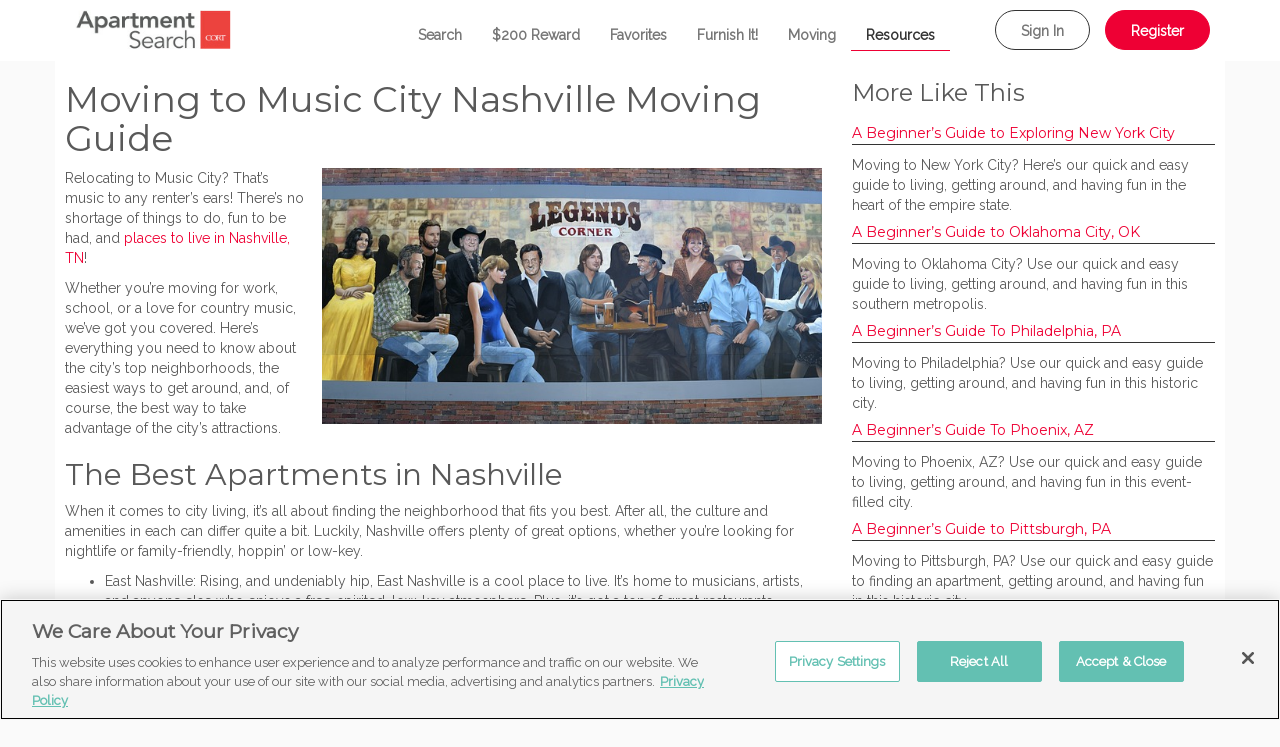

--- FILE ---
content_type: text/html; charset=utf-8
request_url: https://www.apartmentsearch.com/resources/moving-to-music-city-nashville-moving-guide
body_size: 17939
content:

<!DOCTYPE html>
<html>
<head>


	<!-- Global site tag (gtag.js) - Google Analytics -->
	

	<!-- Adobe Launch Script-->
	<script src="//assets.adobedtm.com/launch-EN8381bd59bc3540a894c1c8a875373f6a-development.min.js" async></script>


	<meta charset="utf-8" />
	<meta name="viewport" content="width=device-width, initial-scale=1.0">
	<title>Moving to Music City? Nashville Moving Guide | Apartment Search.com</title>
	
	<link rel="shortcut icon" href="/favicon.ico" type="image/x-icon">
		<link rel="canonical" href="https://www.apartmentsearch.com/resources/moving-to-music-city-nashville-moving-guide" />
	
    <meta name="description" content="Every day, 80 to 100 people move to Nashville, TN. Is it your turn? Learn more about the city&#39;s best neighborhoods and top attractions, with Apartment Search." />


	<link href="https://fonts.googleapis.com/css2?family=Montserrat&family=Raleway&display=swap" rel="stylesheet" lazyload>

	<style type="text/css">
        .nav-collapse.collapse {
            height: auto !important;
            overflow: visible !important;
        }
    .navbar-brand {
        background-image: url(/assets/images/logo-white.png);
height: 39px;width:156px;background-size: cover;background-position: center bottom;background-position-x: 0;background-position-y: 0;    }

.navbar-left { padding-top: 10px; }.navbar-header { padding-top: 10px; padding-left:20px; }

	</style>
	<script>
        var baseURL = 'https://www.apartmentsearch.com';
	</script>
	<script src="https://www.google.com/recaptcha/api.js?onload=CaptchaCallback&render=explicit" async defer></script>

	

    <style>
        .hide {display:none;}
        .hidden {
            display: none;
        }
        .resourceImage {
            max-height:100px;
            max-width: 100px;
        }
        .moreLike a {
            display: block;
            border-bottom: solid 1px #333;
            padding-bottom: 3px;
            margin-bottom: 3px;
        }

        .resource {
            min-height: 160px;
        }
    </style>


</head>
<body>



	<div id="wrapper" style="position:relative;min-height:100%;">

		<asp:UpdatePanel runat="server" ID="upnlBounds" RenderMode="Inline">
			<contenttemplate>
				<asp:HiddenField ID="NELAT" runat="server" ClientIDMode="Static" Value="0" />
				<asp:HiddenField ID="NELNG" runat="server" ClientIDMode="Static" Value="0" />
				<asp:HiddenField ID="SWLAT" runat="server" ClientIDMode="Static" Value="0" />
				<asp:HiddenField ID="SWLNG" runat="server" ClientIDMode="Static" Value="0" />
			</contenttemplate>
		</asp:UpdatePanel>

		

    
    


        <div class="navbar navbar-default navbar-fixed-top">
            <div class="container">

                <div class="navbar-header">
                        <button type="button" class="navbar-toggle" data-toggle="collapse" data-target=".navbar-collapse">
                            
                            <span class="sr-only">Toggle navigation</span>
                            MENU <i class="fa fa-bars" aria-hidden="true"></i>
                        </button>
                    <a class="navbar-brand" href="/"> </a>
                </div>


                        <div class="collapse navbar-collapse navbar-right">
                            <div class="row">
                                <div class="col-md-12">
                                    

<ul class="nav navbar-nav navbar-right">
        <li class="round-nav-button"><a href="#" onclick="ShowLogin();">Sign In</a></li>
            <li class="round-nav-button red"><a href="#" onclick="ShowRegister();">Register</a></li>
</ul>
                                </div>
                            </div>
                        </div>
                    <div class="navbar-collapse collapse navbar-right">
                        <ul class="nav navbar-nav">
                            <li class=""><a href="/apartments">Search</a></li>
                                <li class=""><a href="/reward/claim" onclick="GoogleTrackEvent('Get Rewarded');">$200 Reward</a></li>

                                    <li class=""><a href="/mytools/favorites">Favorites</a></li>
                                    <li class=""><a href="/furnishit">Furnish It!</a></li>
                                    <li class=""><a href="/helpmemove">Moving</a></li>
                                <li class="active"><a href="/resources">Resources</a></li>
                        </ul>
                    </div>



            </div>
        </div>

       

	

		

		<div class="container-full body-content" style="padding: 0 15px 0 15px;">
			







<div class="container">

    <div class="row">
        <div class="col-md-12 whiteBox" style="padding:10px;">

            <div class="row">
                <div class="col-md-8">
                    <h1 class="header">Moving to Music City Nashville Moving Guide</h1>

                    <div class="pageData"><p>
	 <img src="/assets/images/resource/wall-mural-3519366_640.jpg" alt="Wall Mural - Nashville" style="width: 500px; float: right; margin: 0px 0px 10px 10px;">
</p>
<p>
	 <span style="background-color: initial;">Relocating to Music City? That’s music to any renter’s ears! There’s no shortage of things to do, fun to be had, and </span><a href="https://www.apartmentsearch.com/apartments/tennessee/nashville" style="background-color: initial;">places to live in Nashville, TN</a><span style="background-color: initial;">!</span>
</p>
<p>
	   Whether you’re moving for work, school, or a love for country music, we’ve got you covered. Here’s everything you need to know about the city’s top neighborhoods, the easiest ways to get around, and, of course, the best way to take advantage of the city’s attractions.
</p>
<h2>The Best Apartments in Nashville</h2>
<p>
	   When it comes to city living, it’s all about finding the neighborhood that fits you best. After all, the culture and amenities in each can differ quite a bit. Luckily, Nashville offers plenty of great options, whether you’re looking for nightlife or family-friendly, hoppin’ or low-key.
</p>
<ul>
	<li>East Nashville: Rising, and undeniably hip, East Nashville is a cool place to live. It’s home to musicians, artists, and anyone else who enjoys a free-spirited, low-key atmosphere. Plus, it’s got a ton of great restaurants.</li>
	<li>Germantown: Germantown is a historic area of Nashville, but its residents are young and thriving! This neighborhood is home to gorgeous Victorian homes, a ton of beautiful trees, and the Nashville Farmers’ Market (open year-round from 8 am to 8 pm).</li>
	<li>Downtown: If you want to be where the action happens, you want to live Downtown. You’re blocks away from attractions like the Bridgestone Arena and the Frist Art Museum. Plus, you’re equally close to good ole Nashville honky tonks like Tootsie’s Orchid Lounge.</li>
	<li>The Gulch: Many consider the Gulch to be THE spot for young professionals. It’s become one of Nashville’s trendiest and most popular neighborhoods, with plenty of contemporary lofts and modern high-rise apartments to choose from.</li>
	<li>Hillsboro Village: The best word for Hillsboro Village is quaint. This small neighborhood is home to lots of boutique stores and coffee shops. Wake up early and get in line for a Nashville staple, the Pancake Pantry!</li>
</ul>
<p>
	   Cost of housing in Nashville is higher than the national average, but certainly not NYC-level high. A one-bedroom apartment rents for about  $1,221, and a two-bedroom will cost closer to $1,454.
</p>
<p>
	   Luckily, you can take the hassle of furniture out of the equation. Any apartment can become a furnished apartment with Apartment Search and <a href="https://www.cort.com/furniture-rental" target="_blank">CORT furniture rentals</a>. Take the trouble out of moving by furnishing your apartment through CORT. They’ll deliver your furniture and set it up for you, too!
</p>
<h2>Getting Around Nashville</h2>
<p>
	   Most Nashvillians prefer to drive their cars to navigate the city. While the traffic can be a hassle at specific points of the day, it’s typically not too bad. And if you don’t want to deal with finding a parking spot and paying a meter, there are taxis and ride services galore!
</p>
<p>
	   If you’re moving to Nashville without a car, you can rely on the Nashville MTA bus system. They run all over the city, and you can pay for a single ride or a pass. The Music City Circuit is free and serves locations like the Bridgestone Arena, the Country Music Hall of Fame, the Gulch’s bars and restaurants, among many others. It runs Monday through Saturday.
</p>
<h2>What to Do in Nashville</h2>
<p>
	   Even if country music isn’t your cup of tea, check out the Country Music Hall of Fame and Museum, Ryman Auditorium, or the Grand Ole Opry. These Nashville institutions will give you an excellent feel for the culture and history behind Music City. Spend a day relaxing in the sunshine by the Parthenon, Tennessee’s own version of the Greek monument. Take a stroll down Broadway on any given evening for some boisterous nightlife and live music. And if you’re a fan of parks, Nashville has several great ones!
</p>
<p>
	   There’s no shortage of ways to fill your time in Nashville.
</p>
<p>
	 <br>
	   Every day, 80 to 100 people move to Nashville. Is it your turn? Search <a href="https://www.apartmentsearch.com/apartments/tennessee/nashville">recently listed Nashville apartments</a> today and get ready to make your move!
</p></div>

                    <div class="row">
                        <div class="col-md-12" style="padding:10px 0 10px 0;text-align:center;">
                            <a href="/Resources" class="btn btn-teal">Return to Resources</a>
                        </div>
                    </div>

                    <div class="row">
                        <div class="col-md-12">

                            <h3>Additional Resources</h3>

                            <ul class="nav nav-tabs">
                                         <li class=active><a data-toggle="tab" href="#ApartmentSafety">Apartment Safety</a></li>
                                         <li ><a data-toggle="tab" href="#FurnitureRental">Furniture Rental</a></li>
                                         <li ><a data-toggle="tab" href="#MovingResources">Moving Resources</a></li>

                            </ul>


                            
                            <div class="tab-content">
                                        <div id="ApartmentSafety" class="tab-pane fade in active">

                                            <div class="row">
                                                        <div class="col-md-6 resource  ">
                                                            <h5><a href="/resources/15-tips-for-apartment-hurricane-preparedness">15 Tips for Apartment Hurricane Preparedness</a></h5>
                                                            <div>
                                                                <div style="text-align:center;float:left;margin-right:3px;"></div>
                                                                Hurricanes can be devastating for you and your apartment. Here are 15 tips for apartment hurricane preparedness to help you stay safe, with Apartment Search.
                                                            </div>
                                                        </div>
                                                        <div class="col-md-6 resource  ">
                                                            <h5><a href="/resources/4-apartment-mold-symptoms-that-should-worry-you">4 Apartment Mold Symptoms That Should Worry You</a></h5>
                                                            <div>
                                                                <div style="text-align:center;float:left;margin-right:3px;"></div>
                                                                Your apartment should be the place that refreshes your body and mind after a long day, not a place that makes you cough, sneeze, and wish you were somewhere else. Follow along as we outline the top apartment mold symptoms and the steps to take if you believe you&#39;re dealing with a mold problem. 
                                                            </div>
                                                        </div>
                                                        <div class="col-md-6 resource  ">
                                                            <h5><a href="/resources/apartment-fire-safety-101">Apartment Fire Safety 101: What to Do Before &amp; After</a></h5>
                                                            <div>
                                                                <div style="text-align:center;float:left;margin-right:3px;"></div>
                                                                Don&#39;t find yourself without the right information in an emergency like an apartment fire. Learn how to prepare, prevent, and act after an apartment fire.
                                                            </div>
                                                        </div>
                                                        <div class="col-md-6 resource  ">
                                                            <h5><a href="/resources/apartment-parking-safety-and-etiquette-tips">Apartment Parking Safety &amp; Etiquette Tips</a></h5>
                                                            <div>
                                                                <div style="text-align:center;float:left;margin-right:3px;"><img src='/assets/images/resource/parking-multi-storey-car-park.jpg' class='resourceImage' /></div>
                                                                Don’t let apartment parking ruin your day! Read these quick tips and tricks from Apartment Search to stay safe and stay respectful in the parking lot.
                                                            </div>
                                                        </div>
                                                        <div class="col-md-6 resource  ">
                                                            <h5><a href="/resources/apartment-rental-application-process">Apartment Rental Application Process</a></h5>
                                                            <div>
                                                                <div style="text-align:center;float:left;margin-right:3px;"></div>
                                                                Don’t sweat the apartment rental application process. Follow these pointers and get the apartment of your dreams, with Apartment Search.
                                                            </div>
                                                        </div>
                                                        <div class="col-md-6 resource  ">
                                                            <h5><a href="/resources/apartment-safety-and-security">Apartment Safety and Security</a></h5>
                                                            <div>
                                                                <div style="text-align:center;float:left;margin-right:3px;"><img src='/Assets/Images/Resource/safety-and-security.jpg' class='resourceImage' /></div>
                                                                Feel safe in your own apartment by following these tips on apartment safety and security from Apartment Search.
                                                            </div>
                                                        </div>
                                                            <a id="aMoreBottom" href="javascript:ShowMoreBottom();" class="btn btn-primary btn-xs">Show More</a>
                                                        <div class="col-md-6 resource   hidden ">
                                                            <h5><a href="/resources/apartment-safety-tips-for-summer-vacations">Apartment Safety Tips for Summer Vacations</a></h5>
                                                            <div>
                                                                <div style="text-align:center;float:left;margin-right:3px;"><img src='/Assets/Images/Resource/vacation2.jpg' class='resourceImage' /></div>
                                                                Going on summer vacation? Make sure your apartment, pets, and car are safe by following these 12 apartment safety tips!
                                                            </div>
                                                        </div>
                                                        <div class="col-md-6 resource   hidden ">
                                                            <h5><a href="/resources/earthquake-safety-tips-for-apartment-renters">Earthquake Safety Tips for Apartment Renters</a></h5>
                                                            <div>
                                                                <div style="text-align:center;float:left;margin-right:3px;"></div>
                                                                There are approximately 500,000 earthquakes worldwide each year. Your city could be next! Do you know what to do before and during an earthquake in an apartment? Be prepared for an earthquake with these safety tips for apartment renters, from your friends at Apartment Search! 
                                                            </div>
                                                        </div>
                                                        <div class="col-md-6 resource   hidden ">
                                                            <h5><a href="/resources/features-of-disability-accessible-apartments">Features of Disability Accessible Apartments</a></h5>
                                                            <div>
                                                                <div style="text-align:center;float:left;margin-right:3px;"></div>
                                                                You deserve to be comfortable in your own home. Find out the key features and benefits of most disability accessible apartments, with Apartment Search.
                                                            </div>
                                                        </div>
                                                        <div class="col-md-6 resource   hidden ">
                                                            <h5><a href="/resources/how-to-find-a-handicap-accessible-apartment">How to Find a Handicap-Accessible Apartment</a></h5>
                                                            <div>
                                                                <div style="text-align:center;float:left;margin-right:3px;"></div>
                                                                For people with disabilities, it can be hard to find an apartment with the proper handicap-accessible features. Apartment Search makes it easy.
                                                            </div>
                                                        </div>
                                                        <div class="col-md-6 resource   hidden ">
                                                            <h5><a href="/resources/how-to-prevent-bed-bugs-in-your-apartment">How to Prevent Bed Bugs in Your Apartment</a></h5>
                                                            <div>
                                                                <div style="text-align:center;float:left;margin-right:3px;"></div>
                                                                Bed bugs are best kept OUT of your apartment. Learn how to prevent bed bugs in your apartment and what to do if you believe you have an infestation. 
                                                            </div>
                                                        </div>
                                                        <div class="col-md-6 resource   hidden ">
                                                            <h5><a href="/resources/apartment-safety-checklist">New Apartment Security &amp; Safety Checklist</a></h5>
                                                            <div>
                                                                <div style="text-align:center;float:left;margin-right:3px;"><img src='/assets/images/resource/checklist-2077023_640.jpg' class='resourceImage' /></div>
                                                                Moving into a new apartment in a new city? When you&#39;re not familiar with your city, neighbors, or even the ins and outs of your apartment, things can get scary... fast. Don&#39;t let your fears get the best of you. Follow these tips to rest easy at night knowing you&#39;re safe and sound in your apartment.
                                                            </div>
                                                        </div>
                                                        <div class="col-md-6 resource   hidden ">
                                                            <h5><a href="/resources/tips-for-apartment-emergency-preparedness">Tips for Apartment Emergency Preparedness</a></h5>
                                                            <div>
                                                                <div style="text-align:center;float:left;margin-right:3px;"><img src='/Assets/Images/Resource/Emergency_pic.jpg' class='resourceImage' /></div>
                                                                Stay safe in your apartment during an emergency with these tips for being prepared from Apartment Search.
                                                            </div>
                                                        </div>
                                                        <div class="col-md-6 resource   hidden ">
                                                            <h5><a href="/resources/what-to-do-if-you’re-trapped-in-an-elevator">What to Do If You’re Trapped in an Elevator</a></h5>
                                                            <div>
                                                                <div style="text-align:center;float:left;margin-right:3px;"></div>
                                                                Getting trapped in an elevator may sound like a nightmare, but you’ll be fine if you take the proper steps. Here’s what to do, from Apartment Search.
                                                            </div>
                                                        </div>
                                                        <div class="col-md-6 resource   hidden ">
                                                            <h5><a href="/resources/what-to-do-if-you-are-in-your-apartment-during-a-tornado">What to Do If You&#39;re in Your Apartment During a Tornado</a></h5>
                                                            <div>
                                                                <div style="text-align:center;float:left;margin-right:3px;"></div>
                                                                Tornadoes can be devastating and dangerous.. Know what to do if you’re in your apartment during a tornado, with this guide from Apartment Search.
                                                            </div>
                                                        </div>

                                            </div>

                                        </div>
                                        <div id="FurnitureRental" class="tab-pane fade in ">

                                            <div class="row">
                                                        <div class="col-md-6 resource  ">
                                                            <h5><a href="/resources/apartment-staging-tips">Apartment Staging Tips</a></h5>
                                                            <div>
                                                                <div style="text-align:center;float:left;margin-right:3px;"><img src='/Assets/Images/Resource/solutions-home-staging-full-image.jpg' class='resourceImage' /></div>
                                                                Staging a model apartment for renters to tour? Use our quick and easy guide to home staging for potential new tenants.
                                                            </div>
                                                        </div>
                                                        <div class="col-md-6 resource  ">
                                                            <h5><a href="/resources/student-furniture-rental">Student Furniture Rental</a></h5>
                                                            <div>
                                                                <div style="text-align:center;float:left;margin-right:3px;"><img src='/Assets/Images/Resource/CORT_U_logo.jpg' class='resourceImage' /></div>
                                                                Want to outfit your new Apartment Search apartment with stylish, affordable furniture? Learn more about CORT’s rental furniture options.
                                                            </div>
                                                        </div>
                                                        <div class="col-md-6 resource  ">
                                                            <h5><a href="/resources/the-benefits-of-cort-furniture-rental-for-military-members">The Benefits of CORT Furniture Rental for Military Members</a></h5>
                                                            <div>
                                                                <div style="text-align:center;float:left;margin-right:3px;"><img src='/Assets/Images/Resource/why_you_military_v4.png' class='resourceImage' /></div>
                                                                Are you a military service member moving to a new home? CORT Furniture Rental is easy &amp;amp; convenient. Learn more!
                                                            </div>
                                                        </div>
                                                        <div class="col-md-6 resource  ">
                                                            <h5><a href="/resources/what-is-the-cort-personal-service-guarantee">What Is the CORT Personal Service Guarantee?</a></h5>
                                                            <div>
                                                                <div style="text-align:center;float:left;margin-right:3px;"><img src='/Assets/Images/Resource/psg_logo.svg' class='resourceImage' /></div>
                                                                Renting furniture for your apartment? Choose a company that respects its clients. CORT Furniture Rental is dedicated to upholding its Personal Service Guarantee. 
                                                            </div>
                                                        </div>
                                                        <div class="col-md-6 resource  ">
                                                            <h5><a href="/resources/why-rent-furniture-instead-of-buying-new">Why Rent Furniture Instead of Buying New?</a></h5>
                                                            <div>
                                                                <div style="text-align:center;float:left;margin-right:3px;"></div>
                                                                &quot;What&#39;s the advantage of furniture rental vs. buying new? Here are some situations in which renting furniture may make more sense for you.
                                                            </div>
                                                        </div>

                                            </div>

                                        </div>
                                        <div id="MovingResources" class="tab-pane fade in ">

                                            <div class="row">
                                                        <div class="col-md-6 resource  ">
                                                            <h5><a href="/resources/tips-moving-apartments-kids">5 Tips for Moving Apartments with Kids</a></h5>
                                                            <div>
                                                                <div style="text-align:center;float:left;margin-right:3px;"></div>
                                                                Moving apartments can be hectic and exhausting. Add kids to the process and you’ve officially got a zoo on your hands. Make your big move as painless as possible with these FIVE tips for moving with kids, from Apartment Search!
                                                            </div>
                                                        </div>
                                                        <div class="col-md-6 resource  ">
                                                            <h5><a href="/resources/a-guide-to-apartment-lease-types">A Guide to Apartment Lease Types</a></h5>
                                                            <div>
                                                                <div style="text-align:center;float:left;margin-right:3px;"></div>
                                                                Don&#39;t know what type of apartment lease you need? Apartment Search goes over the different types of apartment leases to help you decide.
                                                            </div>
                                                        </div>
                                                        <div class="col-md-6 resource  ">
                                                            <h5><a href="/resources/apartment-vs-house-which-should-i-rent">Apartment vs House: Which Should I Rent? </a></h5>
                                                            <div>
                                                                <div style="text-align:center;float:left;margin-right:3px;"></div>
                                                                If you’re weighing the pros and cons of apartments vs. houses, Apartment Search can help! We&#39;ll walk you through the pros and cons of renting a house or apartment when it comes to cost, maintenance, flexibility, amenities, and lifestyle so that you can make the best choice for you.
                                                            </div>
                                                        </div>
                                                        <div class="col-md-6 resource  ">
                                                            <h5><a href="/resources/checklist-for-moving-to-another-country">Checklist for Moving to Another Country</a></h5>
                                                            <div>
                                                                <div style="text-align:center;float:left;margin-right:3px;"></div>
                                                                Moving internationally? From figuring out furniture to getting health insurance, here&#39;s what you need to know to make your move as simple as possible.
                                                            </div>
                                                        </div>
                                                        <div class="col-md-6 resource  ">
                                                            <h5><a href="/resources/choose-the-best-movers">Choose the Best Movers</a></h5>
                                                            <div>
                                                                <div style="text-align:center;float:left;margin-right:3px;"></div>
                                                                It doesn’t matter if you’re moving for the first time or hopefully the last; if you don’t plan accordingly, relocation can be a logistical nightmare. 
                                                            </div>
                                                        </div>
                                                        <div class="col-md-6 resource  ">
                                                            <h5><a href="/resources/tenant-rights-natural-disasters">For Renters: Tenant Rights &amp; Natural Disasters</a></h5>
                                                            <div>
                                                                <div style="text-align:center;float:left;margin-right:3px;"></div>
                                                                What rights do tenants have after a natural disaster like a hurricane or flood? Find out if you&#39;re still responsible for paying rent, how renters insurance comes into play, and how you can make your next best move (aka find an apartment) with help from Apartment Search.
                                                            </div>
                                                        </div>
                                                            <a id="aMoreBottom" href="javascript:ShowMoreBottom();" class="btn btn-primary btn-xs">Show More</a>
                                                        <div class="col-md-6 resource   hidden ">
                                                            <h5><a href="/resources/furnished-apartment-definition">Furnished Apartment Definition</a></h5>
                                                            <div>
                                                                <div style="text-align:center;float:left;margin-right:3px;"></div>
                                                                A furnished apartment isn&#39;t a dorm room. It&#39;s an apartment that comes move-in ready, typically complete with everything you need to live comfortably during your stay. But what does that mean for your everyday life? Find out, as we dive into the definition of a furnished apartment! 
                                                            </div>
                                                        </div>
                                                        <div class="col-md-6 resource   hidden ">
                                                            <h5><a href="/resources/how-much-furniture-is-too-much">How Much Furniture Is Too Much?</a></h5>
                                                            <div>
                                                                <div style="text-align:center;float:left;margin-right:3px;"></div>
                                                                Stumped on how much furniture is enough—or rather, too much? Find out how to determine the right amount of furniture for your lifestyle, with Apartment Search. 
                                                            </div>
                                                        </div>
                                                        <div class="col-md-6 resource   hidden ">
                                                            <h5><a href="/resources/how-to-find-a-handicap-accessible-apartment">How to Find a Handicap-Accessible Apartment</a></h5>
                                                            <div>
                                                                <div style="text-align:center;float:left;margin-right:3px;"></div>
                                                                Apartment Search&#39;s guide to finding housing and apartments that are handicap-accessible. Your new home is waiting for you!
                                                            </div>
                                                        </div>
                                                        <div class="col-md-6 resource   hidden ">
                                                            <h5><a href="/resources/how-to-get-an-apartment-with-prior-eviction">How to Get an Apartment with Prior Eviction</a></h5>
                                                            <div>
                                                                <div style="text-align:center;float:left;margin-right:3px;"></div>
                                                                Eviction can be frustrating and embarrassing. Use these tips from Apartment Search to find the perfect place to live, regardless of prior eviction.
                                                            </div>
                                                        </div>
                                                        <div class="col-md-6 resource   hidden ">
                                                            <h5><a href="/resources/how-to-read-a-lease-for-apartment">How to Read a Lease for Apartment</a></h5>
                                                            <div>
                                                                <div style="text-align:center;float:left;margin-right:3px;"></div>
                                                                Lease agreements can be confusing. Follow along as the pros at Apartment Search explain the most important parts of the lease to review when you&#39;re a renter.
                                                            </div>
                                                        </div>
                                                        <div class="col-md-6 resource   hidden ">
                                                            <h5><a href="/resources/how-to-read-apartment-ratings-and-reviews-can-you-spot-a-fake">How to Read Apartment Ratings and Reviews: Can You Spot a Fake?</a></h5>
                                                            <div>
                                                                <div style="text-align:center;float:left;margin-right:3px;"></div>
                                                                Learn how to spot a fake apartment review when searching for an apartment. Apartment Search offers tips for finding the right place to live.
                                                            </div>
                                                        </div>
                                                        <div class="col-md-6 resource   hidden ">
                                                            <h5><a href="/resources/how-to-rent-an-apartment-with-bad-credit">How to Rent an Apartment with Bad Credit</a></h5>
                                                            <div>
                                                                <div style="text-align:center;float:left;margin-right:3px;"></div>
                                                                If you have bad credit, you can still rent an apartment. Find out how to rent with bad credit at Apartment Search.
                                                            </div>
                                                        </div>
                                                        <div class="col-md-6 resource   hidden ">
                                                            <h5><a href="/resources/pros-and-cons-of-renting-a-furnished-apartment">Pros and Cons of Renting a Furnished Apartment</a></h5>
                                                            <div>
                                                                <div style="text-align:center;float:left;margin-right:3px;"></div>
                                                                Furnished or unfurnished? Weigh the pros and cons of renting a furnished apartment. Then see how Apartment Search can help you find the perfect apartment for you!
                                                            </div>
                                                        </div>
                                                        <div class="col-md-6 resource   hidden ">
                                                            <h5><a href="/resources/pros-and-cons-of-renting-an-apartment-vs-buying-a-house">Pros and Cons of Renting an Apartment vs. Buying a House</a></h5>
                                                            <div>
                                                                <div style="text-align:center;float:left;margin-right:3px;"></div>
                                                                Trying to decide whether you should rent an apartment or buy a house? Use this pros &amp;amp; cons guide from Apartment Search to help.
                                                            </div>
                                                        </div>
                                                        <div class="col-md-6 resource   hidden ">
                                                            <h5><a href="/resources/rent-calculator-how-much-can-i-afford">Rent Calculator: How Much Can I Afford?</a></h5>
                                                            <div>
                                                                <div style="text-align:center;float:left;margin-right:3px;"></div>
                                                                How much should I spend on rent? If this question is top of mind, check out these 3 ways to determine how much you can comfortably spend on rent, given your current income. No advanced math skills required! Then find the perfectly priced apartment on Apartment Search.
                                                            </div>
                                                        </div>
                                                        <div class="col-md-6 resource   hidden ">
                                                            <h5><a href="/resources/renting-an-apartment-without-us-citizenship">Renting an Apartment Without US Citizenship</a></h5>
                                                            <div>
                                                                <div style="text-align:center;float:left;margin-right:3px;"><img src='/assets/images/resource/keys.jpeg' class='resourceImage' /></div>
                                                                Renting an apartment in the U.S. when you’re on a visa or Green Card can be confusing! Learn how to rent an apartment without citizenship, with Apartment Search.
                                                            </div>
                                                        </div>
                                                        <div class="col-md-6 resource   hidden ">
                                                            <h5><a href="/resources/renting-apartments-and-credit-a-guide-to-credit-scores-and-reports">Renting Apartments and Credit: A Guide to Credit Scores and Reports</a></h5>
                                                            <div>
                                                                <div style="text-align:center;float:left;margin-right:3px;"></div>
                                                                Learn more about why apartments check your credit score when you rent and what your credit score means at Apartment Search.
                                                            </div>
                                                        </div>
                                                        <div class="col-md-6 resource   hidden ">
                                                            <h5><a href="/resources/step-by-step-guide-to-starting-your-furnished-apartment-search">Step-by-Step Guide to Starting Your Furnished Apartment Search</a></h5>
                                                            <div>
                                                                <div style="text-align:center;float:left;margin-right:3px;"></div>
                                                                When you’re short on time and need to move into a furnished apartment fast, you don’t have a minute to spare. Follow our step-by-step guide for finding the perfect furnished apartment today.

                                                            </div>
                                                        </div>
                                                        <div class="col-md-6 resource   hidden ">
                                                            <h5><a href="/resources/the-ultimate-apartment-moving-checklist">The Ultimate Apartment Moving Checklist</a></h5>
                                                            <div>
                                                                <div style="text-align:center;float:left;margin-right:3px;"></div>
                                                                Make sure your first apartment is stocked with everything you need to cook, clean, entertain, and sleep comfortably. Download and print this ultimate first apartment checklist to get started today! Your friends at Apartment Search have thought of everything you&#39;ll need, big or small. 
                                                            </div>
                                                        </div>
                                                        <div class="col-md-6 resource   hidden ">
                                                            <h5><a href="/resources/tips-for-moving-with-pets">Tips for Moving with Pets</a></h5>
                                                            <div>
                                                                <div style="text-align:center;float:left;margin-right:3px;"></div>
                                                                Moving can be stressful for you &amp;amp; your pet! Apartment Search offers tips to make moving with your pet go more smoothly.
                                                            </div>
                                                        </div>
                                                        <div class="col-md-6 resource   hidden ">
                                                            <h5><a href="/resources/top-questions-to-ask-on-an-apartment-tour">Top Questions to Ask on an Apartment Tour</a></h5>
                                                            <div>
                                                                <div style="text-align:center;float:left;margin-right:3px;"></div>
                                                                Ask the right questions on your apartment tour, so you can find the perfect place to live with Apartment Search. Check out these top questions to ask.
                                                            </div>
                                                        </div>
                                                        <div class="col-md-6 resource   hidden ">
                                                            <h5><a href="/resources/townhouse-vs-apartment-which-should-i-rent">Townhouse vs. Apartment: Which Should I Rent</a></h5>
                                                            <div>
                                                                <div style="text-align:center;float:left;margin-right:3px;"></div>
                                                                Looking for more space, more privacy, and maybe a little patch of grass where you can exercise your green thumb? Then you might want to consider renting a townhouse. Learn the pros and cons of renting a townhouse or apartment, then find the right place for you on Apartment Search.
                                                            </div>
                                                        </div>
                                                        <div class="col-md-6 resource   hidden ">
                                                            <h5><a href="/resources/what-to-know-when-relocating-for-work">What to Know When Relocating for Work</a></h5>
                                                            <div>
                                                                <div style="text-align:center;float:left;margin-right:3px;"></div>
                                                                Relocating for work? The duo could make for serious stress, especially if you need to find an apartment for rent. Check out 5 tips for a smoother move.
                                                            </div>
                                                        </div>
                                                        <div class="col-md-6 resource   hidden ">
                                                            <h5><a href="/resources/what-to-look-for-in-an-apartment">What to Look for in an Apartment</a></h5>
                                                            <div>
                                                                <div style="text-align:center;float:left;margin-right:3px;"></div>
                                                                Don&#39;t get overwhelmed by all of the different apartment options available! Apartment Search has put together a list so you know what to look for on an apartment tour.
                                                            </div>
                                                        </div>
                                                        <div class="col-md-6 resource   hidden ">
                                                            <h5><a href="/resources/renters-insurance-guide">What’s Renters Insurance? Renter Insurance Guide</a></h5>
                                                            <div>
                                                                <div style="text-align:center;float:left;margin-right:3px;"></div>
                                                                If you have questions about renters insurance for apartment dwellers, Apartment Search has answers. Get answers on what renters insurance covers, how much renters insurance costs, and how much you might need to pay for renters insurance. 
                                                            </div>
                                                        </div>
                                                        <div class="col-md-6 resource   hidden ">
                                                            <h5><a href="/resources/whats-included-in-most-furnished-apartments">What&#39;s Included in Most Furnished Apartments?</a></h5>
                                                            <div>
                                                                <div style="text-align:center;float:left;margin-right:3px;"></div>
                                                                Renting a furnished apartment is so misunderstood. Some renters assume a furnished apartment is like living in an adult dorm. Others think furnished apartments devoid of style. Find out the truth from the furnished apartment pros at Apartment Search and learn what typically comes in a furnished apartment!
                                                            </div>
                                                        </div>
                                                        <div class="col-md-6 resource   hidden ">
                                                            <h5><a href="/resources/when-to-report-your-landlord-and-look-for-apartments">When to Report Your Landlord &amp; Look for Apartments</a></h5>
                                                            <div>
                                                                <div style="text-align:center;float:left;margin-right:3px;"></div>
                                                                Did your landlord paint the apartment walls blue, but you wanted green? You can&#39;t report a landlord for that. Did they change the locks without giving you notice? You may be able to report them. Find out when it could be time to report a bad landlord and start looking for apartments.
                                                            </div>
                                                        </div>
                                                        <div class="col-md-6 resource   hidden ">
                                                            <h5><a href="/resources/why-choose-international-furniture-rental">Why Choose International Furniture Rental?</a></h5>
                                                            <div>
                                                                <div style="text-align:center;float:left;margin-right:3px;"></div>
                                                                Moving internationally? Choose the CORT Global Network for international furniture rental packages &amp;amp; more. Click here &amp;amp; learn how!
                                                            </div>
                                                        </div>

                                            </div>

                                        </div>


                            </div>
                        
                        </div>
                    </div>

                </div>
                <div class="col-md-4 moreLike">

                    <h3>More Like This</h3>

                  

                            <div class="row ">
                                <div class="col-md-12">
                                    <h5><a href="/resources/a-beginner’s-guide-to-exploring-new-york-city">A Beginner’s Guide to Exploring New York City</a></h5>
                                    <div>
                                        <div style="float:left;margin-right:3px;"></div>
                                        Moving to New York City? Here’s our quick and easy guide to living, getting around, and having fun in the heart of the empire state. 
                                    </div>
                                </div>
                            </div>
                            <div class="row ">
                                <div class="col-md-12">
                                    <h5><a href="/resources/a-beginner’s-guide-to-oklahoma-city-ok">A Beginner’s Guide to Oklahoma City, OK</a></h5>
                                    <div>
                                        <div style="float:left;margin-right:3px;"></div>
                                        Moving to Oklahoma City? Use our quick and easy guide to living, getting around, and having fun in this southern metropolis. 

                                    </div>
                                </div>
                            </div>
                            <div class="row ">
                                <div class="col-md-12">
                                    <h5><a href="/resources/a-beginner’s-guide-to-philadelphia-pa">A Beginner’s Guide To Philadelphia, PA</a></h5>
                                    <div>
                                        <div style="float:left;margin-right:3px;"></div>
                                        Moving to Philadelphia? Use our quick and easy guide to living, getting around, and having fun in this historic city. 
                                    </div>
                                </div>
                            </div>
                            <div class="row ">
                                <div class="col-md-12">
                                    <h5><a href="/resources/a-beginner’s-guide-to-phoenix-az">A Beginner’s Guide To Phoenix, AZ</a></h5>
                                    <div>
                                        <div style="float:left;margin-right:3px;"></div>
                                        Moving to Phoenix, AZ? Use our quick and easy guide to living, getting around, and having fun in this event-filled city.
                                    </div>
                                </div>
                            </div>
                            <div class="row ">
                                <div class="col-md-12">
                                    <h5><a href="/resources/a-beginner’s-guide-to-pittsburgh-pa">A Beginner’s Guide to Pittsburgh, PA</a></h5>
                                    <div>
                                        <div style="float:left;margin-right:3px;"></div>
                                        Moving to Pittsburgh, PA? Use our quick and easy guide to finding an apartment, getting around, and having fun in this historic city. 
                                    </div>
                                </div>
                            </div>
                            <div class="row ">
                                <div class="col-md-12">
                                    <h5><a href="/resources/advice-for-moving-to-sacramento-california">Advice for Moving to Sacramento, California</a></h5>
                                    <div>
                                        <div style="float:left;margin-right:3px;"></div>
                                        Take the stress out of moving to Sacramento with this helpful moving guide. Get tips for renting an apartment in Sacramento, enjoying the city and more!
                                    </div>
                                </div>
                            </div>
                                <a id="aMore" href="javascript:ShowMore();" class="btn btn-primary btn-xs">show more</a>
                            <div class="row hide">
                                <div class="col-md-12">
                                    <h5><a href="/resources/albuquerque-nm-moving-guide">Albuquerque, NM Moving Guide</a></h5>
                                    <div>
                                        <div style="float:left;margin-right:3px;"></div>
                                        Relocating to Albuquerque? Find everything you need to know about the city’s top neighborhoods, transportation, and attractions, with Apartment Search.
                                    </div>
                                </div>
                            </div>
                            <div class="row hide">
                                <div class="col-md-12">
                                    <h5><a href="/resources/apartments-for-rent-in-santa-fe-new-mexico">Apartments for Rent in Santa Fe, New Mexico</a></h5>
                                    <div>
                                        <div style="float:left;margin-right:3px;"></div>
                                        What’s it like to live in Santa Fe, New Mexico? Find the affordable Santa Fe apartment of your dreams in the “City Different,” with help from Apartment Search.
                                    </div>
                                </div>
                            </div>
                            <div class="row hide">
                                <div class="col-md-12">
                                    <h5><a href="/resources/baton-rouge-moving-guide">Baton Rouge Moving Guide</a></h5>
                                    <div>
                                        <div style="float:left;margin-right:3px;"><img src='/assets/images/resource/battonrouge.jpeg' class='resourceImage' /></div>
                                        Make your Baton Rouge move easy. Start with this insider&#39;s guide to Baton Rouge, with info on the best Baton Rouge apartments, neighborhoods, and activities!
                                    </div>
                                </div>
                            </div>
                            <div class="row hide">
                                <div class="col-md-12">
                                    <h5><a href="/resources/best-of-austin-texas-city-guide">Best of Austin, Texas City Guide</a></h5>
                                    <div>
                                        <div style="float:left;margin-right:3px;"><img src='/Assets/Images/Resource/Austin.jpg' class='resourceImage' /></div>
                                        Learn more about the great city of Austin, Texas before you move here. Find out about the best restaurants, parts of town, &amp;amp; apartments.
                                    </div>
                                </div>
                            </div>
                            <div class="row hide">
                                <div class="col-md-12">
                                    <h5><a href="/resources/birmingham-al-moving-guide">Birmingham, AL Moving Guide</a></h5>
                                    <div>
                                        <div style="float:left;margin-right:3px;"><img src='/assets/images/resource/birmingham.jpeg' class='resourceImage' /></div>
                                        Hey y&#39;all! Moving to Birmingham, AL? Make your move easier. Check out Apartment Search&#39;s top tips for Birmingham apartments, entertainment, and transportation!
                                    </div>
                                </div>
                            </div>
                            <div class="row hide">
                                <div class="col-md-12">
                                    <h5><a href="/resources/charlotte-nc-moving-guide">Charlotte, NC Moving Guide</a></h5>
                                    <div>
                                        <div style="float:left;margin-right:3px;"><img src='/assets/images/resource/charlotte_nc.jpeg' class='resourceImage' /></div>
                                        Considering a move to Charlotte, NC? Here’s Apartment Search.com’s guide to Charlotte neighborhoods, transportation, and what to do in Charlotte.
                                    </div>
                                </div>
                            </div>
                            <div class="row hide">
                                <div class="col-md-12">
                                    <h5><a href="/resources/cleveland-moving-guide">Cleveland Moving Guide</a></h5>
                                    <div>
                                        <div style="float:left;margin-right:3px;"><img src='/assets/images/resource/cleveland.jpg' class='resourceImage' /></div>
                                        Stop stressing about your move to Cleveland, and let Apartment Search help you with our Cleveland moving guide, tips and apartments.
                                    </div>
                                </div>
                            </div>
                            <div class="row hide">
                                <div class="col-md-12">
                                    <h5><a href="/resources/corpus-christi-moving-guide">Corpus Christi Moving Guide</a></h5>
                                    <div>
                                        <div style="float:left;margin-right:3px;"><img src='/assets/images/resource/CorpusChristi.jpeg' class='resourceImage' /></div>
                                        Wanna live by the beach without high rent prices? Corpus Christi might be the town for you. Read our moving guide on what to know before you move to Corpus! 
                                    </div>
                                </div>
                            </div>
                            <div class="row hide">
                                <div class="col-md-12">
                                    <h5><a href="/resources/destin-moving-guide">Destin Moving Guide</a></h5>
                                    <div>
                                        <div style="float:left;margin-right:3px;"></div>
                                        Relocating to Destin, Florida? Discover everything you need to know about the city’s top attractions and find apartments in Destin with Apartment Search.
                                    </div>
                                </div>
                            </div>
                            <div class="row hide">
                                <div class="col-md-12">
                                    <h5><a href="/resources/detroit-moving-guide">Detroit Moving Guide</a></h5>
                                    <div>
                                        <div style="float:left;margin-right:3px;"><img src='/assets/images/resource/dinner-dining.jpeg' class='resourceImage' /></div>
                                        Detroit is making a cultural comeback, will you be there for it? Check out this moving guide to determine if Detroit is the right city for your next move.
                                    </div>
                                </div>
                            </div>
                            <div class="row hide">
                                <div class="col-md-12">
                                    <h5><a href="/resources/fort-myers-moving-guide">Fort Myers Moving Guide</a></h5>
                                    <div>
                                        <div style="float:left;margin-right:3px;"><img src='/assets/images/resource/FortMyers.jpeg' class='resourceImage' /></div>
                                        Wanna know if a move to Fort Myers is right for you? Read our Fort Myers moving guide before your move for tips on neighborhoods, transportation, and more.
                                    </div>
                                </div>
                            </div>
                            <div class="row hide">
                                <div class="col-md-12">
                                    <h5><a href="/resources/houston-tx-neighborhood-guide-midtown">Houston, TX Neighborhood Guide: Midtown</a></h5>
                                    <div>
                                        <div style="float:left;margin-right:3px;"></div>
                                        Moving to a Midtown Houston apartment? Apartment Search&#39;s guide walks you through Midtown’s best apartments, top attractions, cultural hotspots, and more!
                                    </div>
                                </div>
                            </div>
                            <div class="row hide">
                                <div class="col-md-12">
                                    <h5><a href="/resources/louisville-ky-moving-guide">Louisville KY Moving Guide</a></h5>
                                    <div>
                                        <div style="float:left;margin-right:3px;"><img src='/assets/images/louisville_ky.jpg' class='resourceImage' /></div>
                                        Thinking of moving to Louisville? Check out Apartment Search.com’s guide to Derby City’s neighborhoods, transportation, and what to do in Louisville. 
                                    </div>
                                </div>
                            </div>
                            <div class="row hide">
                                <div class="col-md-12">
                                    <h5><a href="/resources/memphis-tn-moving-guide">Memphis, TN Moving Guide for Renters</a></h5>
                                    <div>
                                        <div style="float:left;margin-right:3px;"><img src='/assets/images/banjo.jpg' class='resourceImage' /></div>
                                        Thinking of moving to Memphis? Make sure you’re ready to seize all the city has to offer! Read up on Memphis neighborhoods &amp; attractions before you go.
                                    </div>
                                </div>
                            </div>
                            <div class="row hide">
                                <div class="col-md-12">
                                    <h5><a href="/resources/minneapolis-neighborhood-guide-warehouse-district">Minneapolis Neighborhood Guide: Warehouse District</a></h5>
                                    <div>
                                        <div style="float:left;margin-right:3px;"></div>
                                        Want the best of Minneapolis? The Warehouse District neighborhood is your best bet. Check out the area’s best food, art, and more, from Apartment Search.
                                    </div>
                                </div>
                            </div>
                            <div class="row hide">
                                <div class="col-md-12">
                                    <h5><a href="/resources/minneapolis-mn-moving-guide">Minneapolis, MN Moving Guide for Renters</a></h5>
                                    <div>
                                        <div style="float:left;margin-right:3px;"><img src='/assets/images/toast.jpg' class='resourceImage' /></div>
                                        Wondering if Minneapolis, MN is right for you? Find the best neighborhood, transportation options, and attraction in Minneapolis before your move!
                                    </div>
                                </div>
                            </div>
                            <div class="row hide">
                                <div class="col-md-12">
                                    <h5><a href="/resources/mobile-al-moving-guide">Mobile, AL Moving Guide for Renters</a></h5>
                                    <div>
                                        <div style="float:left;margin-right:3px;"><img src='/assets/images/mobile_al.jpg' class='resourceImage' /></div>
                                        Moving to an apartment in Mobile, AL? Get your bearings ahead of time with a handy guide to neighborhoods, rent prices, and top things to do in Mobile, AL.
                                    </div>
                                </div>
                            </div>
                            <div class="row hide">
                                <div class="col-md-12">
                                    <h5><a href="/resources/moving-to-atlanta-georgia-advice-for-life-in-atlanta">Moving to Atlanta, Georgia: Advice for Life in Atlanta</a></h5>
                                    <div>
                                        <div style="float:left;margin-right:3px;"><img src='/Assets/Images/Resource/Atlanta.jpg' class='resourceImage' /></div>
                                        If you&#39;re planning a move to Atlanta, GA, use our handy guide to find the best neighborhoods, perfect apartment, and suggestions on what to do. Trust Apartment Search with your move!
                                    </div>
                                </div>
                            </div>
                            <div class="row hide">
                                <div class="col-md-12">
                                    <h5><a href="/resources/moving-to-boston">Moving to Boston</a></h5>
                                    <div>
                                        <div style="float:left;margin-right:3px;"><img src='/Assets/Images/Resource/boston.jpg' class='resourceImage' /></div>
                                        Moving to a new city is stressful. That&#39;s why Apartment Search has created a Boston moving guide to help you find an apartment and new things to do.
                                    </div>
                                </div>
                            </div>
                            <div class="row hide">
                                <div class="col-md-12">
                                    <h5><a href="/resources/moving-to-chicago">Moving to Chicago: A City Guide</a></h5>
                                    <div>
                                        <div style="float:left;margin-right:3px;"><img src='/Assets/Images/Resource/chicago.jpg' class='resourceImage' /></div>
                                        Make your move to Chicago an easier one with Apartment Search&#39;s help. Check out our Chicago city guide &amp; list of Chicago apartments for rent.
                                    </div>
                                </div>
                            </div>
                            <div class="row hide">
                                <div class="col-md-12">
                                    <h5><a href="/resources/moving-to-cincinnati">Moving to Cincinnati</a></h5>
                                    <div>
                                        <div style="float:left;margin-right:3px;"></div>
                                        If you&#39;re planning a move to Cincinnati, then check out our guide and tips. Apartment Search will help you find the best Cincinnati apartment.
                                    </div>
                                </div>
                            </div>
                            <div class="row hide">
                                <div class="col-md-12">
                                    <h5><a href="/resources/moving-to-columbus">Moving to Columbus</a></h5>
                                    <div>
                                        <div style="float:left;margin-right:3px;"></div>
                                        Moving to Columbus, Ohio? Check Apartment Search&#39;s moving guide for help finding an apartment and more in your new city.
                                    </div>
                                </div>
                            </div>
                            <div class="row hide">
                                <div class="col-md-12">
                                    <h5><a href="/resources/moving-to-dallas-a-relocation-guide">Moving to Dallas: A Relocation Guide</a></h5>
                                    <div>
                                        <div style="float:left;margin-right:3px;"></div>
                                        Moving can be stressful. That&#39;s why Apartment Search has created a Dallas, TX relocation guide to help you settle into a new apartment and city.
                                    </div>
                                </div>
                            </div>
                            <div class="row hide">
                                <div class="col-md-12">
                                    <h5><a href="/resources/moving-to-denver">Moving to Denver</a></h5>
                                    <div>
                                        <div style="float:left;margin-right:3px;"></div>
                                        Learn about Denver, CO, one of the best cities in the West. Find the best restaurants, neighborhoods, &amp; apartments in Denver with our moving guide.
                                    </div>
                                </div>
                            </div>
                            <div class="row hide">
                                <div class="col-md-12">
                                    <h5><a href="/resources/moving-to-el-paso">Moving to El Paso</a></h5>
                                    <div>
                                        <div style="float:left;margin-right:3px;"></div>
                                        If El Paso is your next home, read information about sides of town, statistics, history and more from Apartment Search’s El Paso Moving Guide.
                                    </div>
                                </div>
                            </div>
                            <div class="row hide">
                                <div class="col-md-12">
                                    <h5><a href="/resources/moving-to-fort-lauderdale">Moving to Fort Lauderdale</a></h5>
                                    <div>
                                        <div style="float:left;margin-right:3px;"></div>
                                        Moving to Fort Lauderdale? Find out the hot spots in town, statistics, and more from Apartment Search&#39;s Fort Lauderdale Moving Guide.
                                    </div>
                                </div>
                            </div>
                            <div class="row hide">
                                <div class="col-md-12">
                                    <h5><a href="/resources/moving-to-fort-wayne">Moving to Fort Wayne</a></h5>
                                    <div>
                                        <div style="float:left;margin-right:3px;"></div>
                                        If you&#39;re moving to Fort Wayne, it&#39;s good to start learning about the city early. Check out Apartment Search&#39;s City Moving Guide to become acquainted.
                                    </div>
                                </div>
                            </div>
                            <div class="row hide">
                                <div class="col-md-12">
                                    <h5><a href="/resources/moving-to-grand-rapids">Moving to Grand Rapids</a></h5>
                                    <div>
                                        <div style="float:left;margin-right:3px;"></div>
                                        Nervous about moving to Grand Rapids? Apartment Search can help: check out our City Moving Guide that will help ease you into your new environment.
                                    </div>
                                </div>
                            </div>
                            <div class="row hide">
                                <div class="col-md-12">
                                    <h5><a href="/resources/moving-to-hartford">Moving to Hartford</a></h5>
                                    <div>
                                        <div style="float:left;margin-right:3px;"></div>
                                        Moving to Hartford, CT? Apartment Search&#39;s Hartford Moving Guide tells you the neighborhoods and hottest places to help find your apartment in Hartford.
                                    </div>
                                </div>
                            </div>
                            <div class="row hide">
                                <div class="col-md-12">
                                    <h5><a href="/resources/moving-to-houston">Moving to Houston</a></h5>
                                    <div>
                                        <div style="float:left;margin-right:3px;"></div>
                                        Making a move to Houston? Know the hot spots in food, entertainment and more before you get there from Apartment Search&#39;s Houston Moving Guide.
                                    </div>
                                </div>
                            </div>
                            <div class="row hide">
                                <div class="col-md-12">
                                    <h5><a href="/resources/moving-to-indianapolis">Moving to Indianapolis</a></h5>
                                    <div>
                                        <div style="float:left;margin-right:3px;"></div>
                                        Moving to Indianapolis? Get a brief intro with Apartment Search&#39;s City Guide, and look at our map that highlights the best apartments and places nearby.
                                    </div>
                                </div>
                            </div>
                            <div class="row hide">
                                <div class="col-md-12">
                                    <h5><a href="/resources/moving-to-jacksonville">Moving to Jacksonville</a></h5>
                                    <div>
                                        <div style="float:left;margin-right:3px;"></div>
                                        Moving shouldn&#39;t be stressful. That&#39;s why Apartment Search has created a Jacksonville, FL relocation guide to help you find an apartment and relocate.
                                    </div>
                                </div>
                            </div>
                            <div class="row hide">
                                <div class="col-md-12">
                                    <h5><a href="/resources/moving-to-kansas-city-mo">Moving to Kansas City, MO</a></h5>
                                    <div>
                                        <div style="float:left;margin-right:3px;"></div>
                                        Make your move to Kansas City, MO easier with Apartment Search&#39;s help. Check out our Kansas City guide and list of top apartments for rent.
                                    </div>
                                </div>
                            </div>
                            <div class="row hide">
                                <div class="col-md-12">
                                    <h5><a href="/resources/moving-to-knoxville">Moving to Knoxville</a></h5>
                                    <div>
                                        <div style="float:left;margin-right:3px;"></div>
                                        Are you making the move to Knoxville, TN? Learn about where to find the best apartments in Knoxville and pro tips to living there from Apartment Search.
                                    </div>
                                </div>
                            </div>
                            <div class="row hide">
                                <div class="col-md-12">
                                    <h5><a href="/resources/moving-to-lansing">Moving to Lansing</a></h5>
                                    <div>
                                        <div style="float:left;margin-right:3px;"></div>
                                        Are you moving to Lansing, MI? Learn about where to look for apartments in Lansing and more about the city from Apartment Search&#39;s moving guide.
                                    </div>
                                </div>
                            </div>
                            <div class="row hide">
                                <div class="col-md-12">
                                    <h5><a href="/resources/moving-to-las-vegas">Moving to Las Vegas</a></h5>
                                    <div>
                                        <div style="float:left;margin-right:3px;"></div>
                                        Moving to Las Vegas? Learn about the neighborhoods and things to do in Sin City before the move from Apartment Search&#39;s moving guide and city map.
                                    </div>
                                </div>
                            </div>
                            <div class="row hide">
                                <div class="col-md-12">
                                    <h5><a href="/resources/moving-to-los-angeles">Moving to Los Angeles</a></h5>
                                    <div>
                                        <div style="float:left;margin-right:3px;"></div>
                                        Take the stress out of moving to Los Angeles with this helpful moving guide. Get tips for renting an apartment in Los Angeles, enjoying the city and more!
                                    </div>
                                </div>
                            </div>
                            <div class="row hide">
                                <div class="col-md-12">
                                    <h5><a href="/resources/moving-to-miami">Moving to Miami</a></h5>
                                    <div>
                                        <div style="float:left;margin-right:3px;"></div>
                                        Take the stress out of moving to Miami with this helpful moving guide. Get tips for renting an apartment in Miami, enjoying the city and more!
                                    </div>
                                </div>
                            </div>
                            <div class="row hide">
                                <div class="col-md-12">
                                    <h5><a href="/resources/moving-to-milwaukee">Moving to Milwaukee</a></h5>
                                    <div>
                                        <div style="float:left;margin-right:3px;"></div>
                                        Take the stress out of moving to Milwaukee with this helpful moving guide. Get tips for renting an apartment in Milwaukee, enjoying the city and more!
                                    </div>
                                </div>
                            </div>
                            <div class="row hide">
                                <div class="col-md-12">
                                    <h5><a href="/resources/moving-to-omaha">Moving to Omaha</a></h5>
                                    <div>
                                        <div style="float:left;margin-right:3px;"></div>
                                        Take the stress out of moving to Omaha with this helpful moving guide. Get tips for renting an apartment in Omaha, enjoying the city and more!
                                    </div>
                                </div>
                            </div>
                            <div class="row hide">
                                <div class="col-md-12">
                                    <h5><a href="/resources/moving-to-orlando-guide">Moving to Orlando Guide</a></h5>
                                    <div>
                                        <div style="float:left;margin-right:3px;"></div>
                                        Finding an apartment in Orlando, Florida? Use the Apartment Search moving guide to learn where to live, how to travel, and what to do in The City Beautiful.
                                    </div>
                                </div>
                            </div>
                            <div class="row hide">
                                <div class="col-md-12">
                                    <h5><a href="/resources/new-brunswick-moving-guide">New Brunswick Moving Guide</a></h5>
                                    <div>
                                        <div style="float:left;margin-right:3px;"><img src='/assets/images/resource/NewBrunswick.jpeg' class='resourceImage' /></div>
                                        Thinking of moving to New Brunswick, NJ? In Apartment Search’s New Brunswick moving guide, you’ll find intel on top neighborhoods, local attractions, and more!
                                    </div>
                                </div>
                            </div>
                            <div class="row hide">
                                <div class="col-md-12">
                                    <h5><a href="/resources/orange-county-moving-guide">Orange County Moving Guide</a></h5>
                                    <div>
                                        <div style="float:left;margin-right:3px;"></div>
                                        Moving to Orange County? Here’s our quick and easy guide to living, getting around, and having fun in the heart California. 
                                    </div>
                                </div>
                            </div>
                            <div class="row hide">
                                <div class="col-md-12">
                                    <h5><a href="/resources/san-antonio-texas-moving-guide">San Antonio, Texas Moving Guide</a></h5>
                                    <div>
                                        <div style="float:left;margin-right:3px;"></div>
                                        Looking to relocate? Make the move to San Antonio, TX! For the best neighborhoods, transportation, and attractions, check out this guide from Apartment Search.
                                    </div>
                                </div>
                            </div>
                            <div class="row hide">
                                <div class="col-md-12">
                                    <h5><a href="/resources/san-diego-moving-guide-for-renters">San Diego Moving Guide for Renters</a></h5>
                                    <div>
                                        <div style="float:left;margin-right:3px;"></div>
                                        Moving to San Diego? Here’s everything you need to know about the city’s top neighborhoods, transportation, and attractions, with Apartment Search.
                                    </div>
                                </div>
                            </div>
                            <div class="row hide">
                                <div class="col-md-12">
                                    <h5><a href="/resources/san-francisco-ca-moving-guide">San Francisco, CA Moving Guide</a></h5>
                                    <div>
                                        <div style="float:left;margin-right:3px;"><img src='/assets/images/resource/GoldenGateBridge.jpeg' class='resourceImage' /></div>
                                        Relocating? San Francisco, CA is calling your name! Check out San Fran&#39;s best neighborhoods, transportation options, and top attractions, with Apartment Search.
                                    </div>
                                </div>
                            </div>
                            <div class="row hide">
                                <div class="col-md-12">
                                    <h5><a href="/resources/santa-fe-moving-guide">Santa Fe Moving Guide</a></h5>
                                    <div>
                                        <div style="float:left;margin-right:3px;"></div>
                                        Once you find your perfect Santa Fe apartment, what&#39;s next? Find out how to get around, where to go, what to do, and how to make the most of your time while renting in Santa Fe, from Apartment Search. Our Santa Fe moving guide is a quick and easy read, and is made just for renters!
                                    </div>
                                </div>
                            </div>
                            <div class="row hide">
                                <div class="col-md-12">
                                    <h5><a href="/resources/st-louis-missouri-moving-guide">St. Louis, Missouri Moving Guide</a></h5>
                                    <div>
                                        <div style="float:left;margin-right:3px;"></div>
                                        Wondering where to live, how to get around, and what to do in St. Louis, MO? Get the inside scoop with Apartment Search&#39;s handy moving guide! 

                                    </div>
                                </div>
                            </div>
                            <div class="row hide">
                                <div class="col-md-12">
                                    <h5><a href="/resources/salt-lake-city-moving-guide">The Renter&#39;s Salt Lake City Moving Guide</a></h5>
                                    <div>
                                        <div style="float:left;margin-right:3px;"><img src='/assets/images/resource/salt-lake-city-139714_640.jpg' class='resourceImage' /></div>
                                        There&#39;s more to Salt Lake City than the Mormon Tabernacle. Discover everything the Crossroads of the West has to offer in Apartment Search&#39;s Salt Lake City Moving Guide, specially prepared for renters in search of the best Salt Lake City apartments. Learn about neighborhoods, things to do and more!
                                    </div>
                                </div>
                            </div>
                            <div class="row hide">
                                <div class="col-md-12">
                                    <h5><a href="/resources/washington-dc-moving-guide">Washington D.C. Moving Guide</a></h5>
                                    <div>
                                        <div style="float:left;margin-right:3px;"><img src='/assets/images/resource/washington-monument-1628558_640.jpg' class='resourceImage' /></div>
                                        Relocating? Find out why Washington D.C. should be at the top of your list, then search for an apartment, with this ultimate guide from Apartment Search.
                                    </div>
                                </div>
                            </div>

                   
                </div>
            </div>
            


        </div>
    </div>


</div>

            

		</div>

		
<div class="container-full transparent footer-content" style="padding: 0 15px 0 15px;">

    <div class="row">
        <div class="col-md-12 redBar">

            <div class="container">
                <div class="row">
                    <div class="col-md-3">
                        <a href="/contactus">Contact Us</a>
                    </div>
                    <div class="col-md-3">
                        <a href="/brokerlicenseinformation">Broker License Information</a>
                    </div>
                    <div class="col-md-3">
                        <a href="https://www.cort.com/privacy-legal" target="_blank">Legal and Privacy</a>
                    </div>
                    <div class="col-md-3">
                        <a href="https://manager.apartmentsearch.com" target="_blank">Property Managers</a>
                    </div>
                </div>
            </div>

        </div>
    </div>


    <div class="row">
        <div class="col-md-12 bottomBar">

            <div class="container">

                <div class="row">
                    <div class="col-md-6">
                        &copy; 2026 CORT Business Services, Inc. All rights reserved.  Equal Housing Opportunity
                    </div>
                    <div class="col-md-6 social">
                        <div class='icon social gle'><a href="https://plus.google.com/+ApartmentsearchbyCORT" target="_blank" style="margin-left:10px;" title="google+"><i class='fa fa-google-plus'></i></a></div>
                        <div class='icon social tw'><a href="https://twitter.com/apartmentsearch" target="_blank" style="margin-left:10px;" title="twitter"><i class='fa fa-twitter'></i></a></div>
                        <div class='icon social fb'><a href="https://www.facebook.com/AptSearch" target="_blank" style="margin-left:10px;" title="facebook"><i class='fa fa-facebook'></i></a></div>
                            <div class='icon social fb'><a href="https://blog.apartmentsearch.com" target="_blank" style="margin-left:10px;" title="blog"><i class='fa fa-rss'></i></a></div>
                    </div>
                </div>

                <div class="row">
                    <div class="col-md-6">
                        AUSD-AS-WEB-2
                    </div>
                </div>



            </div>

        </div>
    </div>
</div>


	</div>

		<div id="modLogIn" class="modal fade" role="dialog">
			<div class="modal-dialog">

				<!-- Modal content-->
				<div class="modal-content">
					<div class="modal-header">
						<a href="javascript:CloseLogin();" class="close">&times;</a>
						<h4 class="modal-title">Sign In</h4>
					</div>
					<div class="modal-body">

						
<style>
    .whiteBox {
        background-color: #fff;
        padding: 20px;
    }

    label {
        font-family: 'Montserrat', sans-serif;
        font-weight: bold;
        color: #333;
        text-transform: uppercase;
    }
</style>

<div class="container">
    <div class="form-group">
        <div class="row">
            <div class="col-md-12">
                <div class="col-md-12 " style="padding:10px;margin-top:20px;">
                    <div id="dLoginActive" style="display:none;position: absolute; top: 0px; left: 0px; height: 100%; width: 100%; text-align: center; z-index: 99; background-color: rgba(0, 0, 0, 0.6);">
                        <div style="margin:175px auto 0 auto;color:#fff;font-weight:bold;">ONE MOMENT PLEASE<br />ATTEMPTING TO SIGN IN</div>
                    </div>
                    <div class="row">
                        <div class="col-md-12" style="margin-bottom:10px;">
                            <label>Email Address</label>
                            <input id="tUserName" type="text" placeholder="" class="form-control" tabindex="1" />
                        </div>
                    </div>
                    <div class="row">
                        <div class="col-md-12" id="dLoginError">

                        </div>
                    </div>
                    <div class="row">
                        <div class="col-md-12" style="margin-top:10px;">
                            <label>Password</label>
                            <a href="javascript:ForgotPassword();" style="float:right;" tabindex="4">Forgot Password?</a>
                            <input id="tPassword" type="password" placeholder="" class="form-control showpassword" tabindex="2" />
                            <a href="javascript:void(0);" class="showPasswordButton" style="float:right;" tabindex="5">Show Password</a>
                        </div>
                    </div>
                    <div class="row">
                        <div class="col-md-12" style="padding-top:10px;">
                            <a href="javascript:LogIn();" class="round-button red button-block" tabindex="3">Sign In</a>
                                <a href="javascript:SwitchToRegister();" class="round-button grey button-block" style="margin-top:15px;" tabindex="5">Switch to Register</a>
                        </div>
                    </div>
                    <div class="row">
                        <div class="col-md-12" style="padding:10px;border-top: solid 1px #ccc;margin-top: 30px;">
                            <h4>Having Trouble?</h4>
                            <p>
                                Need additional help or have questions, don't hesitate to contact us!  You can reach us at 1-800-APARTMENT or
                                simply send an email to <a href="/cdn-cgi/l/email-protection#21484f474e6140514053554c444f555244405342490f424e4c"><span class="__cf_email__" data-cfemail="20494e464f6041504152544d454e545345415243480e434f4d">[email&#160;protected]</span></a> and we will be glad to help.
                            </p>
                        </div>
                    </div>
                </div>
            </div>
        </div>
    </div>
</div>



					</div>
				</div>

			</div>
		</div>
		<div id="modRegister" class="modal fade" role="dialog">
			<div class="modal-dialog">

				<!-- Modal content-->
				<div class="modal-content">
					<div class="modal-header">
						<button type="button" class="close" data-dismiss="modal">&times;</button>
						<h4 class="modal-title">Register</h4>
					</div>
					<div class="modal-body">

						
<style>
    .registerBox {
        border: solid 1px #cdcdcd;
        border-radius: 5px;
        padding: 10px;
    }
</style>

<div class="container">
    <div class="form-group">
        <div class="row">
            <div class="col-md-12">
				<div class="col-md-12" style="padding:10px;margin:0;">
					<div id="dRegisterActive" style="display:none;position: absolute; top: 0px; left: 0px; height: 100%; width: 100%; text-align: center; z-index: 99; background-color: rgba(0, 0, 0, 0.6);">
						<div style="margin:175px auto 0 auto;color:#fff;font-weight:bold;">ONE MOMENT PLEASE<br />ATTEMPTING TO CREATE ACCOUNT</div>
					</div>
					<div class="row">
						<div class="col-md-12 registerBox shadow" style="margin-bottom:30px;">
							<h4 style="margin-top:0;">Registration is <strong>FREE</strong> and. . .</h4>
							Registered Users Enjoy Many More Features
						</div>
					</div>
					<div class="row">
						<div class="col-md-6" style="margin-bottom:5px;">
							<label>First Name</label>
							<input id="tRegisterFirstName" type="text" placeholder="" class="form-control" tabindex="1" />
						</div>
						<div class="col-md-6" style="margin-bottom:5px;">
							<label>Last Name</label>
							<input id="tRegisterLastName" type="text" placeholder="" class="form-control" tabindex="2" />
						</div>
					</div>
					<div class="row">
						<div class="col-md-12" style="margin-bottom:5px;">
							<label>Email Address</label>
							<input id="tRegisterUserName" type="text" placeholder="" class="form-control" tabindex="3" onchange="CheckEmailAddress(); CheckRegistrationEmailAddress(this);" />
						</div>
					</div>
					<div class="row">
						<div class="col-md-12" id="dRegisterError">

						</div>
					</div>
					<div class="row">
						<div class="col-md-6" style="margin-top:5px;">
							<label>Password</label>
							<input id="tPassword1" type="password" placeholder="" class="form-control" tabindex="4" />
						</div>
						<div class="col-md-6" style="margin-top:5px;">
							<label>Confirm Password</label>
							<input id="tPassword2" type="password" placeholder="" class="form-control" tabindex="5" />
						</div>
					</div>
						<div class="row" style="margin:10px 0 0 0;text-align:center;">
							<div class="col-md-12 text-xs-center">
								
								<div class="g-recaptcha-register" data-sitekey="Y6LecQooUAAAAAOZF-OMx3VNtYohKZeOvzTapltBy" id="RecaptchaField1"></div>
								<input type="hidden" class="hiddenRecaptcha" name="rt_hiddenRecaptcha" id="rt_hiddenRecaptcha">

							</div>
						</div>
					<div class="row">
						<div class="col-md-12" style="padding-top:10px;">
							<a href="javascript:Register();" class="round-button red button-block" tabindex="6">Register</a>
							<a href="javascript:SwitchToLogin();" class="round-button grey button-block" style="margin-top:15px;" tabindex="7">Switch to Login</a>
						</div>
					</div>
					<div class="row">
                        <div class="col-md-12" style="padding-top:5px; padding-bottom: 5px; font-size: x-small; font-style: italic">
                            By registering on Apartment Search, you agree to CORT’s <a href="https://www.apartmentsearch.com/reward/about" target="_blank">Terms and Conditions</a> and <a href="https://www.cort.com/privacy-legal" target="_blank">Privacy Policy</a>. Registering allows you to save favorites, notes, and qualify for Get My FREE $200 in Rewards. When you like or favorite a property, you consent to CORT sharing your personal information with the apartment community you like or favorite for revenue sharing purposes.  
                        </div>
					</div>
					<div class="row">
						<div class="col-md-12" style="padding:10px;font-size:x-small;text-align:center;">
							<p> &copy; 2026 CORT Business Services, Inc. All rights reserved. Equal Housing Opportunity</p>
						</div>
					</div>
				</div>
            </div>
        </div>
    </div>
</div>



					</div>
				</div>

			</div>
		</div>


	<div id="modSearching" class="modal fade" role="dialog">
		<div class="modal-dialog">

			<!-- Modal content-->
			<div class="modal-content" style="border:none;">
				<div class="modal-header" style="background-color: #404040;border-top-left-radius: 6px; border-top-right-radius: 6px;">
					
					<img src="/assets/images/logo-white.png" style="max-height: 39px;">
				</div>
				<div class="modal-body" style="font-size:18pt; font-weight:bold; padding:50px;">

					<div style="text-align:center;">
						<img src="/assets/images/ajax-loader.gif" alt="searching" />
					</div>

					<div id="dSearchingMessage" style="text-align:center; margin-top:10px;">
						Searching for your next apartment....
					</div>


				</div>
			</div>

		</div>
	</div>

	<div id="modTimeout" class="modal fade" role="dialog">
		<div class="modal-dialog">

			<!-- Modal content-->
			<div class="modal-content" style="border:none;">
				<div class="modal-header" style="background-color: #404040;border-top-left-radius: 6px; border-top-right-radius: 6px;">
					<img src="/assets/images/logo-white.png" style="max-height: 39px;">
				</div>
				<div class="modal-body" style="font-size:18pt; font-weight:bold; padding:50px;text-align:center;">


					<div id="dSearchingMessage" style="text-align:center; margin:10px 0 10px 0;">
						Your session has timed out, you are being signed out.
					</div>

					<a href="/" class="btn btn-danger btn-ok">OK</a>
				</div>
			</div>

		</div>
	</div>

	<div id="modTimeoutWarning" class="modal fade" role="dialog">
		<div class="modal-dialog">

			<!-- Modal content-->
			<div class="modal-content" style="border:none;">
				<div class="modal-header" style="background-color: #404040;border-top-left-radius: 6px; border-top-right-radius: 6px;">
					<img src="/assets/images/logo-white.png" style="max-height: 39px;">
				</div>
				<div class="modal-body" style="font-size:18pt; font-weight:bold; padding:50px;text-align:center;">


					<div id="dWarningMessage" style="text-align:center; margin:10px 0 10px 0;">
						Your Session Will Time Out In 60 Seconds.
					</div>


					<a href="javascript:location.reload();" class="btn btn-success btn-ok" style="margin-right:30px;">Extend</a>

					<a href="javascript:LogOff();" class="btn btn-danger btn-ok">Log Off</a>

				</div>
			</div>

		</div>
	</div>


	<div style="display:none;">
		<input id="txtPlaceID" type="text" />
	</div>


	<div id="dToolMenu">

	</div>

	<script data-cfasync="false" src="/cdn-cgi/scripts/5c5dd728/cloudflare-static/email-decode.min.js"></script><script src="/scripts/top?v=l_2JQLDpEf4NHz4ob7KHLjmeRFnOogKHIQKkMQQ4Chs1"></script>


	<script src="/bundles/bootstrap?v=h5O0lZz--BNRz9q1mtrph1t_pZa-bRsMsy4p0hIRElU1"></script>

	<script src="/bundles/modernizr?v=wBEWDufH_8Md-Pbioxomt90vm6tJN2Pyy9u9zHtWsPo1"></script>

	<script src="/bundles/jquery?v=QJo4mAa84LfjfNFArWLOjDtjDFWzgXh1Z5tLTmMMF501"></script>

	


	<script>
        var CustomerID = '';
        var ContactID = '';
        var UserID = '';
        var AffiliateID = '';
        var SiteName = 'ApartmentSearch.com';
        var SecuredSite = false;
        var SalesForceURL = 'https://www.salesforce.com/servlet/servlet.WebToLead?encoding=UTF-8';
        var EmptyGuid = '00000000-0000-0000-0000-000000000000';
        var GoogleAnalyticsAccountID = 'UA-38841601-2';

var console = {};console.log = function(){};window.console = console;	</script>

<link href="/Content/css?v=Ba5ijJ_E-FRBHyMWTbkfkxIUoDx-gwqwG1BbOjh_rpo1" rel="stylesheet"/>


	

    <script>

        $(document).ready(function () {
            
            $('.pageData a').attr('target', '_blank');

            //var anchors = document.getElementById('pageData').getElementsByTagName('a');
            //for (var i = 0; i < anchors.length; i++) {
            //    anchors[i].setAttribute('target', '_blank');
            //}

            //$('.pageData a').each(function () {
            //    alert('found')
            //    $(this).attr('target','_blank');
            //});

        })

        function ShowMore() {
            $('.hide').removeClass('hide');
            $('#aMore').hide();
        }
        function ShowMoreBottom() {
            $('.hidden').removeClass('hidden');
            $('#aMoreBottom').hide();
        }
    </script>


		<script>

			var CaptchaCallback = function () {
				var widgetId1;
				var widgetId2;
				var widgetId3;
				var widgetId4;
				var widgetId5;

				// Register Form
				if ($('#rt_hiddenRecaptcha').length) {
					widgetId1 = grecaptcha.render('RecaptchaField1', { 'sitekey': '6LecQooUAAAAAOZF-OMx3VNtYohKZeOvzTapltBy', 'callback': correctCaptcha_register });
				}

				//Furniture Calculator
				if ($('#ft_hiddenRecaptcha').length) {
					widgetId2 = grecaptcha.render('RecaptchaField2', { 'sitekey': '6LecQooUAAAAAOZF-OMx3VNtYohKZeOvzTapltBy', 'callback': correctCaptcha_furniture });
				}

				//Contact Property
				if ($('#ct_hiddenRecaptcha').length) {
					widgetId3 = grecaptcha.render('RecaptchaField3', { 'sitekey': '6LecQooUAAAAAOZF-OMx3VNtYohKZeOvzTapltBy', 'callback': correctCaptcha_contact });
				}

				//Contact Property - On Property
				if ($('#cpt_hiddenRecaptcha').length) {
					widgetId4 = grecaptcha.render('RecaptchaField4', { 'sitekey': '6LecQooUAAAAAOZF-OMx3VNtYohKZeOvzTapltBy', 'callback': correctCaptcha_contact_property });
				}

				//Claim Reward
				if ($('#crt_hiddenRecaptcha').length) {
					widgetId5 = grecaptcha.render('RecaptchaField5', { 'sitekey': '6LecQooUAAAAAOZF-OMx3VNtYohKZeOvzTapltBy', 'callback': correctCaptcha_claim });
				}
			};
		</script>

	<script>

		var correctCaptcha_register = function (response) {
            $("#rt_hiddenRecaptcha").val(response);
		};
		var correctCaptcha_furniture = function(response) {
            $("#ft_hiddenRecaptcha").val(response);
		};
		var correctCaptcha_contact = function(response) {
            $("#ct_hiddenRecaptcha").val(response);
		};
		var correctCaptcha_contact_property = function(response) {
            $("#cpt_hiddenRecaptcha").val(response);
		};
		var correctCaptcha_claim = function(response) {
            $("#crt_hiddenRecaptcha").val(response);
		};


		var checkTimeout;
		var checkWarning;
		var warningTime = 60;
		var ShowReward = true

        $(document).ready(function () {

            $('#tUserName').keydown(function (e) {
				var keyCode = e.keyCode || e.which;
				if (keyCode == 13) {
					LogIn();
					return false;
				}
            });

            $('#tPassword').keydown(function (e) {
                var keyCode = e.keyCode || e.which;
                if (keyCode == 13) {
                    LogIn();
                    return false;
                }
            });


        });

        function CloseLogin() {
            $('#tUserName').val('');
            $('#dLoginActive').hide();
            $('#dLoginError').html('');
            $('#modLogIn').modal('hide');
        }

        function checkWarningTime() {
            if (($("#modTimeout").data('bs.modal') || {}).isShown) {
                $('#modTimeoutWarning').modal("hide");
                return;
            }
            warningTime = warningTime - 1;

            if (warningTime < 0) {
                LogOff();
            }

            $('#modTimeoutWarning').modal("show").find('#dWarningMessage').html('Your Session Will Time Out In ' + warningTime + ' Seconds');
            checkWarning = setTimeout(checkWarningTime, 1000);
        }


        function checkSession() {
            $.ajax({
                url: "/Customer/CheckIfSessionValid",
                type: "POST",
                success: function (result) {
                    if (result.msg == "false" || result.msg == false) {
                        // alert('You have been logged out due to inactivity.');
                        $('#modTimeoutWarning').modal("hide");
                        clearTimeout(checkWarningTime);
                        clearTimeout(checkTimeout);
                        //window.location = "/";
                        $('#modTimeout').modal('show');
                    } else {
                        setupSessionTimeoutCheck();
                    }
                },
                complete: function () {


                }
            });
        }

        function setupSessionTimeoutCheck() {
            clearTimeout(checkTimeout);
            checkTimeout = setTimeout(checkSession, 900000);
        }

	</script>



	

<script defer src="https://static.cloudflareinsights.com/beacon.min.js/vcd15cbe7772f49c399c6a5babf22c1241717689176015" integrity="sha512-ZpsOmlRQV6y907TI0dKBHq9Md29nnaEIPlkf84rnaERnq6zvWvPUqr2ft8M1aS28oN72PdrCzSjY4U6VaAw1EQ==" data-cf-beacon='{"rayId":"9c2582603c2f5cd4","version":"2025.9.1","serverTiming":{"name":{"cfExtPri":true,"cfEdge":true,"cfOrigin":true,"cfL4":true,"cfSpeedBrain":true,"cfCacheStatus":true}},"token":"8f648ca1140145da9b5ae4e097db3d10","b":1}' crossorigin="anonymous"></script>
</body>
</html>


--- FILE ---
content_type: text/html; charset=utf-8
request_url: https://www.google.com/recaptcha/api2/anchor?ar=1&k=6LecQooUAAAAAOZF-OMx3VNtYohKZeOvzTapltBy&co=aHR0cHM6Ly93d3cuYXBhcnRtZW50c2VhcmNoLmNvbTo0NDM.&hl=en&v=N67nZn4AqZkNcbeMu4prBgzg&size=normal&anchor-ms=20000&execute-ms=30000&cb=bfsllptdjolg
body_size: 49347
content:
<!DOCTYPE HTML><html dir="ltr" lang="en"><head><meta http-equiv="Content-Type" content="text/html; charset=UTF-8">
<meta http-equiv="X-UA-Compatible" content="IE=edge">
<title>reCAPTCHA</title>
<style type="text/css">
/* cyrillic-ext */
@font-face {
  font-family: 'Roboto';
  font-style: normal;
  font-weight: 400;
  font-stretch: 100%;
  src: url(//fonts.gstatic.com/s/roboto/v48/KFO7CnqEu92Fr1ME7kSn66aGLdTylUAMa3GUBHMdazTgWw.woff2) format('woff2');
  unicode-range: U+0460-052F, U+1C80-1C8A, U+20B4, U+2DE0-2DFF, U+A640-A69F, U+FE2E-FE2F;
}
/* cyrillic */
@font-face {
  font-family: 'Roboto';
  font-style: normal;
  font-weight: 400;
  font-stretch: 100%;
  src: url(//fonts.gstatic.com/s/roboto/v48/KFO7CnqEu92Fr1ME7kSn66aGLdTylUAMa3iUBHMdazTgWw.woff2) format('woff2');
  unicode-range: U+0301, U+0400-045F, U+0490-0491, U+04B0-04B1, U+2116;
}
/* greek-ext */
@font-face {
  font-family: 'Roboto';
  font-style: normal;
  font-weight: 400;
  font-stretch: 100%;
  src: url(//fonts.gstatic.com/s/roboto/v48/KFO7CnqEu92Fr1ME7kSn66aGLdTylUAMa3CUBHMdazTgWw.woff2) format('woff2');
  unicode-range: U+1F00-1FFF;
}
/* greek */
@font-face {
  font-family: 'Roboto';
  font-style: normal;
  font-weight: 400;
  font-stretch: 100%;
  src: url(//fonts.gstatic.com/s/roboto/v48/KFO7CnqEu92Fr1ME7kSn66aGLdTylUAMa3-UBHMdazTgWw.woff2) format('woff2');
  unicode-range: U+0370-0377, U+037A-037F, U+0384-038A, U+038C, U+038E-03A1, U+03A3-03FF;
}
/* math */
@font-face {
  font-family: 'Roboto';
  font-style: normal;
  font-weight: 400;
  font-stretch: 100%;
  src: url(//fonts.gstatic.com/s/roboto/v48/KFO7CnqEu92Fr1ME7kSn66aGLdTylUAMawCUBHMdazTgWw.woff2) format('woff2');
  unicode-range: U+0302-0303, U+0305, U+0307-0308, U+0310, U+0312, U+0315, U+031A, U+0326-0327, U+032C, U+032F-0330, U+0332-0333, U+0338, U+033A, U+0346, U+034D, U+0391-03A1, U+03A3-03A9, U+03B1-03C9, U+03D1, U+03D5-03D6, U+03F0-03F1, U+03F4-03F5, U+2016-2017, U+2034-2038, U+203C, U+2040, U+2043, U+2047, U+2050, U+2057, U+205F, U+2070-2071, U+2074-208E, U+2090-209C, U+20D0-20DC, U+20E1, U+20E5-20EF, U+2100-2112, U+2114-2115, U+2117-2121, U+2123-214F, U+2190, U+2192, U+2194-21AE, U+21B0-21E5, U+21F1-21F2, U+21F4-2211, U+2213-2214, U+2216-22FF, U+2308-230B, U+2310, U+2319, U+231C-2321, U+2336-237A, U+237C, U+2395, U+239B-23B7, U+23D0, U+23DC-23E1, U+2474-2475, U+25AF, U+25B3, U+25B7, U+25BD, U+25C1, U+25CA, U+25CC, U+25FB, U+266D-266F, U+27C0-27FF, U+2900-2AFF, U+2B0E-2B11, U+2B30-2B4C, U+2BFE, U+3030, U+FF5B, U+FF5D, U+1D400-1D7FF, U+1EE00-1EEFF;
}
/* symbols */
@font-face {
  font-family: 'Roboto';
  font-style: normal;
  font-weight: 400;
  font-stretch: 100%;
  src: url(//fonts.gstatic.com/s/roboto/v48/KFO7CnqEu92Fr1ME7kSn66aGLdTylUAMaxKUBHMdazTgWw.woff2) format('woff2');
  unicode-range: U+0001-000C, U+000E-001F, U+007F-009F, U+20DD-20E0, U+20E2-20E4, U+2150-218F, U+2190, U+2192, U+2194-2199, U+21AF, U+21E6-21F0, U+21F3, U+2218-2219, U+2299, U+22C4-22C6, U+2300-243F, U+2440-244A, U+2460-24FF, U+25A0-27BF, U+2800-28FF, U+2921-2922, U+2981, U+29BF, U+29EB, U+2B00-2BFF, U+4DC0-4DFF, U+FFF9-FFFB, U+10140-1018E, U+10190-1019C, U+101A0, U+101D0-101FD, U+102E0-102FB, U+10E60-10E7E, U+1D2C0-1D2D3, U+1D2E0-1D37F, U+1F000-1F0FF, U+1F100-1F1AD, U+1F1E6-1F1FF, U+1F30D-1F30F, U+1F315, U+1F31C, U+1F31E, U+1F320-1F32C, U+1F336, U+1F378, U+1F37D, U+1F382, U+1F393-1F39F, U+1F3A7-1F3A8, U+1F3AC-1F3AF, U+1F3C2, U+1F3C4-1F3C6, U+1F3CA-1F3CE, U+1F3D4-1F3E0, U+1F3ED, U+1F3F1-1F3F3, U+1F3F5-1F3F7, U+1F408, U+1F415, U+1F41F, U+1F426, U+1F43F, U+1F441-1F442, U+1F444, U+1F446-1F449, U+1F44C-1F44E, U+1F453, U+1F46A, U+1F47D, U+1F4A3, U+1F4B0, U+1F4B3, U+1F4B9, U+1F4BB, U+1F4BF, U+1F4C8-1F4CB, U+1F4D6, U+1F4DA, U+1F4DF, U+1F4E3-1F4E6, U+1F4EA-1F4ED, U+1F4F7, U+1F4F9-1F4FB, U+1F4FD-1F4FE, U+1F503, U+1F507-1F50B, U+1F50D, U+1F512-1F513, U+1F53E-1F54A, U+1F54F-1F5FA, U+1F610, U+1F650-1F67F, U+1F687, U+1F68D, U+1F691, U+1F694, U+1F698, U+1F6AD, U+1F6B2, U+1F6B9-1F6BA, U+1F6BC, U+1F6C6-1F6CF, U+1F6D3-1F6D7, U+1F6E0-1F6EA, U+1F6F0-1F6F3, U+1F6F7-1F6FC, U+1F700-1F7FF, U+1F800-1F80B, U+1F810-1F847, U+1F850-1F859, U+1F860-1F887, U+1F890-1F8AD, U+1F8B0-1F8BB, U+1F8C0-1F8C1, U+1F900-1F90B, U+1F93B, U+1F946, U+1F984, U+1F996, U+1F9E9, U+1FA00-1FA6F, U+1FA70-1FA7C, U+1FA80-1FA89, U+1FA8F-1FAC6, U+1FACE-1FADC, U+1FADF-1FAE9, U+1FAF0-1FAF8, U+1FB00-1FBFF;
}
/* vietnamese */
@font-face {
  font-family: 'Roboto';
  font-style: normal;
  font-weight: 400;
  font-stretch: 100%;
  src: url(//fonts.gstatic.com/s/roboto/v48/KFO7CnqEu92Fr1ME7kSn66aGLdTylUAMa3OUBHMdazTgWw.woff2) format('woff2');
  unicode-range: U+0102-0103, U+0110-0111, U+0128-0129, U+0168-0169, U+01A0-01A1, U+01AF-01B0, U+0300-0301, U+0303-0304, U+0308-0309, U+0323, U+0329, U+1EA0-1EF9, U+20AB;
}
/* latin-ext */
@font-face {
  font-family: 'Roboto';
  font-style: normal;
  font-weight: 400;
  font-stretch: 100%;
  src: url(//fonts.gstatic.com/s/roboto/v48/KFO7CnqEu92Fr1ME7kSn66aGLdTylUAMa3KUBHMdazTgWw.woff2) format('woff2');
  unicode-range: U+0100-02BA, U+02BD-02C5, U+02C7-02CC, U+02CE-02D7, U+02DD-02FF, U+0304, U+0308, U+0329, U+1D00-1DBF, U+1E00-1E9F, U+1EF2-1EFF, U+2020, U+20A0-20AB, U+20AD-20C0, U+2113, U+2C60-2C7F, U+A720-A7FF;
}
/* latin */
@font-face {
  font-family: 'Roboto';
  font-style: normal;
  font-weight: 400;
  font-stretch: 100%;
  src: url(//fonts.gstatic.com/s/roboto/v48/KFO7CnqEu92Fr1ME7kSn66aGLdTylUAMa3yUBHMdazQ.woff2) format('woff2');
  unicode-range: U+0000-00FF, U+0131, U+0152-0153, U+02BB-02BC, U+02C6, U+02DA, U+02DC, U+0304, U+0308, U+0329, U+2000-206F, U+20AC, U+2122, U+2191, U+2193, U+2212, U+2215, U+FEFF, U+FFFD;
}
/* cyrillic-ext */
@font-face {
  font-family: 'Roboto';
  font-style: normal;
  font-weight: 500;
  font-stretch: 100%;
  src: url(//fonts.gstatic.com/s/roboto/v48/KFO7CnqEu92Fr1ME7kSn66aGLdTylUAMa3GUBHMdazTgWw.woff2) format('woff2');
  unicode-range: U+0460-052F, U+1C80-1C8A, U+20B4, U+2DE0-2DFF, U+A640-A69F, U+FE2E-FE2F;
}
/* cyrillic */
@font-face {
  font-family: 'Roboto';
  font-style: normal;
  font-weight: 500;
  font-stretch: 100%;
  src: url(//fonts.gstatic.com/s/roboto/v48/KFO7CnqEu92Fr1ME7kSn66aGLdTylUAMa3iUBHMdazTgWw.woff2) format('woff2');
  unicode-range: U+0301, U+0400-045F, U+0490-0491, U+04B0-04B1, U+2116;
}
/* greek-ext */
@font-face {
  font-family: 'Roboto';
  font-style: normal;
  font-weight: 500;
  font-stretch: 100%;
  src: url(//fonts.gstatic.com/s/roboto/v48/KFO7CnqEu92Fr1ME7kSn66aGLdTylUAMa3CUBHMdazTgWw.woff2) format('woff2');
  unicode-range: U+1F00-1FFF;
}
/* greek */
@font-face {
  font-family: 'Roboto';
  font-style: normal;
  font-weight: 500;
  font-stretch: 100%;
  src: url(//fonts.gstatic.com/s/roboto/v48/KFO7CnqEu92Fr1ME7kSn66aGLdTylUAMa3-UBHMdazTgWw.woff2) format('woff2');
  unicode-range: U+0370-0377, U+037A-037F, U+0384-038A, U+038C, U+038E-03A1, U+03A3-03FF;
}
/* math */
@font-face {
  font-family: 'Roboto';
  font-style: normal;
  font-weight: 500;
  font-stretch: 100%;
  src: url(//fonts.gstatic.com/s/roboto/v48/KFO7CnqEu92Fr1ME7kSn66aGLdTylUAMawCUBHMdazTgWw.woff2) format('woff2');
  unicode-range: U+0302-0303, U+0305, U+0307-0308, U+0310, U+0312, U+0315, U+031A, U+0326-0327, U+032C, U+032F-0330, U+0332-0333, U+0338, U+033A, U+0346, U+034D, U+0391-03A1, U+03A3-03A9, U+03B1-03C9, U+03D1, U+03D5-03D6, U+03F0-03F1, U+03F4-03F5, U+2016-2017, U+2034-2038, U+203C, U+2040, U+2043, U+2047, U+2050, U+2057, U+205F, U+2070-2071, U+2074-208E, U+2090-209C, U+20D0-20DC, U+20E1, U+20E5-20EF, U+2100-2112, U+2114-2115, U+2117-2121, U+2123-214F, U+2190, U+2192, U+2194-21AE, U+21B0-21E5, U+21F1-21F2, U+21F4-2211, U+2213-2214, U+2216-22FF, U+2308-230B, U+2310, U+2319, U+231C-2321, U+2336-237A, U+237C, U+2395, U+239B-23B7, U+23D0, U+23DC-23E1, U+2474-2475, U+25AF, U+25B3, U+25B7, U+25BD, U+25C1, U+25CA, U+25CC, U+25FB, U+266D-266F, U+27C0-27FF, U+2900-2AFF, U+2B0E-2B11, U+2B30-2B4C, U+2BFE, U+3030, U+FF5B, U+FF5D, U+1D400-1D7FF, U+1EE00-1EEFF;
}
/* symbols */
@font-face {
  font-family: 'Roboto';
  font-style: normal;
  font-weight: 500;
  font-stretch: 100%;
  src: url(//fonts.gstatic.com/s/roboto/v48/KFO7CnqEu92Fr1ME7kSn66aGLdTylUAMaxKUBHMdazTgWw.woff2) format('woff2');
  unicode-range: U+0001-000C, U+000E-001F, U+007F-009F, U+20DD-20E0, U+20E2-20E4, U+2150-218F, U+2190, U+2192, U+2194-2199, U+21AF, U+21E6-21F0, U+21F3, U+2218-2219, U+2299, U+22C4-22C6, U+2300-243F, U+2440-244A, U+2460-24FF, U+25A0-27BF, U+2800-28FF, U+2921-2922, U+2981, U+29BF, U+29EB, U+2B00-2BFF, U+4DC0-4DFF, U+FFF9-FFFB, U+10140-1018E, U+10190-1019C, U+101A0, U+101D0-101FD, U+102E0-102FB, U+10E60-10E7E, U+1D2C0-1D2D3, U+1D2E0-1D37F, U+1F000-1F0FF, U+1F100-1F1AD, U+1F1E6-1F1FF, U+1F30D-1F30F, U+1F315, U+1F31C, U+1F31E, U+1F320-1F32C, U+1F336, U+1F378, U+1F37D, U+1F382, U+1F393-1F39F, U+1F3A7-1F3A8, U+1F3AC-1F3AF, U+1F3C2, U+1F3C4-1F3C6, U+1F3CA-1F3CE, U+1F3D4-1F3E0, U+1F3ED, U+1F3F1-1F3F3, U+1F3F5-1F3F7, U+1F408, U+1F415, U+1F41F, U+1F426, U+1F43F, U+1F441-1F442, U+1F444, U+1F446-1F449, U+1F44C-1F44E, U+1F453, U+1F46A, U+1F47D, U+1F4A3, U+1F4B0, U+1F4B3, U+1F4B9, U+1F4BB, U+1F4BF, U+1F4C8-1F4CB, U+1F4D6, U+1F4DA, U+1F4DF, U+1F4E3-1F4E6, U+1F4EA-1F4ED, U+1F4F7, U+1F4F9-1F4FB, U+1F4FD-1F4FE, U+1F503, U+1F507-1F50B, U+1F50D, U+1F512-1F513, U+1F53E-1F54A, U+1F54F-1F5FA, U+1F610, U+1F650-1F67F, U+1F687, U+1F68D, U+1F691, U+1F694, U+1F698, U+1F6AD, U+1F6B2, U+1F6B9-1F6BA, U+1F6BC, U+1F6C6-1F6CF, U+1F6D3-1F6D7, U+1F6E0-1F6EA, U+1F6F0-1F6F3, U+1F6F7-1F6FC, U+1F700-1F7FF, U+1F800-1F80B, U+1F810-1F847, U+1F850-1F859, U+1F860-1F887, U+1F890-1F8AD, U+1F8B0-1F8BB, U+1F8C0-1F8C1, U+1F900-1F90B, U+1F93B, U+1F946, U+1F984, U+1F996, U+1F9E9, U+1FA00-1FA6F, U+1FA70-1FA7C, U+1FA80-1FA89, U+1FA8F-1FAC6, U+1FACE-1FADC, U+1FADF-1FAE9, U+1FAF0-1FAF8, U+1FB00-1FBFF;
}
/* vietnamese */
@font-face {
  font-family: 'Roboto';
  font-style: normal;
  font-weight: 500;
  font-stretch: 100%;
  src: url(//fonts.gstatic.com/s/roboto/v48/KFO7CnqEu92Fr1ME7kSn66aGLdTylUAMa3OUBHMdazTgWw.woff2) format('woff2');
  unicode-range: U+0102-0103, U+0110-0111, U+0128-0129, U+0168-0169, U+01A0-01A1, U+01AF-01B0, U+0300-0301, U+0303-0304, U+0308-0309, U+0323, U+0329, U+1EA0-1EF9, U+20AB;
}
/* latin-ext */
@font-face {
  font-family: 'Roboto';
  font-style: normal;
  font-weight: 500;
  font-stretch: 100%;
  src: url(//fonts.gstatic.com/s/roboto/v48/KFO7CnqEu92Fr1ME7kSn66aGLdTylUAMa3KUBHMdazTgWw.woff2) format('woff2');
  unicode-range: U+0100-02BA, U+02BD-02C5, U+02C7-02CC, U+02CE-02D7, U+02DD-02FF, U+0304, U+0308, U+0329, U+1D00-1DBF, U+1E00-1E9F, U+1EF2-1EFF, U+2020, U+20A0-20AB, U+20AD-20C0, U+2113, U+2C60-2C7F, U+A720-A7FF;
}
/* latin */
@font-face {
  font-family: 'Roboto';
  font-style: normal;
  font-weight: 500;
  font-stretch: 100%;
  src: url(//fonts.gstatic.com/s/roboto/v48/KFO7CnqEu92Fr1ME7kSn66aGLdTylUAMa3yUBHMdazQ.woff2) format('woff2');
  unicode-range: U+0000-00FF, U+0131, U+0152-0153, U+02BB-02BC, U+02C6, U+02DA, U+02DC, U+0304, U+0308, U+0329, U+2000-206F, U+20AC, U+2122, U+2191, U+2193, U+2212, U+2215, U+FEFF, U+FFFD;
}
/* cyrillic-ext */
@font-face {
  font-family: 'Roboto';
  font-style: normal;
  font-weight: 900;
  font-stretch: 100%;
  src: url(//fonts.gstatic.com/s/roboto/v48/KFO7CnqEu92Fr1ME7kSn66aGLdTylUAMa3GUBHMdazTgWw.woff2) format('woff2');
  unicode-range: U+0460-052F, U+1C80-1C8A, U+20B4, U+2DE0-2DFF, U+A640-A69F, U+FE2E-FE2F;
}
/* cyrillic */
@font-face {
  font-family: 'Roboto';
  font-style: normal;
  font-weight: 900;
  font-stretch: 100%;
  src: url(//fonts.gstatic.com/s/roboto/v48/KFO7CnqEu92Fr1ME7kSn66aGLdTylUAMa3iUBHMdazTgWw.woff2) format('woff2');
  unicode-range: U+0301, U+0400-045F, U+0490-0491, U+04B0-04B1, U+2116;
}
/* greek-ext */
@font-face {
  font-family: 'Roboto';
  font-style: normal;
  font-weight: 900;
  font-stretch: 100%;
  src: url(//fonts.gstatic.com/s/roboto/v48/KFO7CnqEu92Fr1ME7kSn66aGLdTylUAMa3CUBHMdazTgWw.woff2) format('woff2');
  unicode-range: U+1F00-1FFF;
}
/* greek */
@font-face {
  font-family: 'Roboto';
  font-style: normal;
  font-weight: 900;
  font-stretch: 100%;
  src: url(//fonts.gstatic.com/s/roboto/v48/KFO7CnqEu92Fr1ME7kSn66aGLdTylUAMa3-UBHMdazTgWw.woff2) format('woff2');
  unicode-range: U+0370-0377, U+037A-037F, U+0384-038A, U+038C, U+038E-03A1, U+03A3-03FF;
}
/* math */
@font-face {
  font-family: 'Roboto';
  font-style: normal;
  font-weight: 900;
  font-stretch: 100%;
  src: url(//fonts.gstatic.com/s/roboto/v48/KFO7CnqEu92Fr1ME7kSn66aGLdTylUAMawCUBHMdazTgWw.woff2) format('woff2');
  unicode-range: U+0302-0303, U+0305, U+0307-0308, U+0310, U+0312, U+0315, U+031A, U+0326-0327, U+032C, U+032F-0330, U+0332-0333, U+0338, U+033A, U+0346, U+034D, U+0391-03A1, U+03A3-03A9, U+03B1-03C9, U+03D1, U+03D5-03D6, U+03F0-03F1, U+03F4-03F5, U+2016-2017, U+2034-2038, U+203C, U+2040, U+2043, U+2047, U+2050, U+2057, U+205F, U+2070-2071, U+2074-208E, U+2090-209C, U+20D0-20DC, U+20E1, U+20E5-20EF, U+2100-2112, U+2114-2115, U+2117-2121, U+2123-214F, U+2190, U+2192, U+2194-21AE, U+21B0-21E5, U+21F1-21F2, U+21F4-2211, U+2213-2214, U+2216-22FF, U+2308-230B, U+2310, U+2319, U+231C-2321, U+2336-237A, U+237C, U+2395, U+239B-23B7, U+23D0, U+23DC-23E1, U+2474-2475, U+25AF, U+25B3, U+25B7, U+25BD, U+25C1, U+25CA, U+25CC, U+25FB, U+266D-266F, U+27C0-27FF, U+2900-2AFF, U+2B0E-2B11, U+2B30-2B4C, U+2BFE, U+3030, U+FF5B, U+FF5D, U+1D400-1D7FF, U+1EE00-1EEFF;
}
/* symbols */
@font-face {
  font-family: 'Roboto';
  font-style: normal;
  font-weight: 900;
  font-stretch: 100%;
  src: url(//fonts.gstatic.com/s/roboto/v48/KFO7CnqEu92Fr1ME7kSn66aGLdTylUAMaxKUBHMdazTgWw.woff2) format('woff2');
  unicode-range: U+0001-000C, U+000E-001F, U+007F-009F, U+20DD-20E0, U+20E2-20E4, U+2150-218F, U+2190, U+2192, U+2194-2199, U+21AF, U+21E6-21F0, U+21F3, U+2218-2219, U+2299, U+22C4-22C6, U+2300-243F, U+2440-244A, U+2460-24FF, U+25A0-27BF, U+2800-28FF, U+2921-2922, U+2981, U+29BF, U+29EB, U+2B00-2BFF, U+4DC0-4DFF, U+FFF9-FFFB, U+10140-1018E, U+10190-1019C, U+101A0, U+101D0-101FD, U+102E0-102FB, U+10E60-10E7E, U+1D2C0-1D2D3, U+1D2E0-1D37F, U+1F000-1F0FF, U+1F100-1F1AD, U+1F1E6-1F1FF, U+1F30D-1F30F, U+1F315, U+1F31C, U+1F31E, U+1F320-1F32C, U+1F336, U+1F378, U+1F37D, U+1F382, U+1F393-1F39F, U+1F3A7-1F3A8, U+1F3AC-1F3AF, U+1F3C2, U+1F3C4-1F3C6, U+1F3CA-1F3CE, U+1F3D4-1F3E0, U+1F3ED, U+1F3F1-1F3F3, U+1F3F5-1F3F7, U+1F408, U+1F415, U+1F41F, U+1F426, U+1F43F, U+1F441-1F442, U+1F444, U+1F446-1F449, U+1F44C-1F44E, U+1F453, U+1F46A, U+1F47D, U+1F4A3, U+1F4B0, U+1F4B3, U+1F4B9, U+1F4BB, U+1F4BF, U+1F4C8-1F4CB, U+1F4D6, U+1F4DA, U+1F4DF, U+1F4E3-1F4E6, U+1F4EA-1F4ED, U+1F4F7, U+1F4F9-1F4FB, U+1F4FD-1F4FE, U+1F503, U+1F507-1F50B, U+1F50D, U+1F512-1F513, U+1F53E-1F54A, U+1F54F-1F5FA, U+1F610, U+1F650-1F67F, U+1F687, U+1F68D, U+1F691, U+1F694, U+1F698, U+1F6AD, U+1F6B2, U+1F6B9-1F6BA, U+1F6BC, U+1F6C6-1F6CF, U+1F6D3-1F6D7, U+1F6E0-1F6EA, U+1F6F0-1F6F3, U+1F6F7-1F6FC, U+1F700-1F7FF, U+1F800-1F80B, U+1F810-1F847, U+1F850-1F859, U+1F860-1F887, U+1F890-1F8AD, U+1F8B0-1F8BB, U+1F8C0-1F8C1, U+1F900-1F90B, U+1F93B, U+1F946, U+1F984, U+1F996, U+1F9E9, U+1FA00-1FA6F, U+1FA70-1FA7C, U+1FA80-1FA89, U+1FA8F-1FAC6, U+1FACE-1FADC, U+1FADF-1FAE9, U+1FAF0-1FAF8, U+1FB00-1FBFF;
}
/* vietnamese */
@font-face {
  font-family: 'Roboto';
  font-style: normal;
  font-weight: 900;
  font-stretch: 100%;
  src: url(//fonts.gstatic.com/s/roboto/v48/KFO7CnqEu92Fr1ME7kSn66aGLdTylUAMa3OUBHMdazTgWw.woff2) format('woff2');
  unicode-range: U+0102-0103, U+0110-0111, U+0128-0129, U+0168-0169, U+01A0-01A1, U+01AF-01B0, U+0300-0301, U+0303-0304, U+0308-0309, U+0323, U+0329, U+1EA0-1EF9, U+20AB;
}
/* latin-ext */
@font-face {
  font-family: 'Roboto';
  font-style: normal;
  font-weight: 900;
  font-stretch: 100%;
  src: url(//fonts.gstatic.com/s/roboto/v48/KFO7CnqEu92Fr1ME7kSn66aGLdTylUAMa3KUBHMdazTgWw.woff2) format('woff2');
  unicode-range: U+0100-02BA, U+02BD-02C5, U+02C7-02CC, U+02CE-02D7, U+02DD-02FF, U+0304, U+0308, U+0329, U+1D00-1DBF, U+1E00-1E9F, U+1EF2-1EFF, U+2020, U+20A0-20AB, U+20AD-20C0, U+2113, U+2C60-2C7F, U+A720-A7FF;
}
/* latin */
@font-face {
  font-family: 'Roboto';
  font-style: normal;
  font-weight: 900;
  font-stretch: 100%;
  src: url(//fonts.gstatic.com/s/roboto/v48/KFO7CnqEu92Fr1ME7kSn66aGLdTylUAMa3yUBHMdazQ.woff2) format('woff2');
  unicode-range: U+0000-00FF, U+0131, U+0152-0153, U+02BB-02BC, U+02C6, U+02DA, U+02DC, U+0304, U+0308, U+0329, U+2000-206F, U+20AC, U+2122, U+2191, U+2193, U+2212, U+2215, U+FEFF, U+FFFD;
}

</style>
<link rel="stylesheet" type="text/css" href="https://www.gstatic.com/recaptcha/releases/N67nZn4AqZkNcbeMu4prBgzg/styles__ltr.css">
<script nonce="x2ZIqnu9ocvqAbVxeuPTFw" type="text/javascript">window['__recaptcha_api'] = 'https://www.google.com/recaptcha/api2/';</script>
<script type="text/javascript" src="https://www.gstatic.com/recaptcha/releases/N67nZn4AqZkNcbeMu4prBgzg/recaptcha__en.js" nonce="x2ZIqnu9ocvqAbVxeuPTFw">
      
    </script></head>
<body><div id="rc-anchor-alert" class="rc-anchor-alert"></div>
<input type="hidden" id="recaptcha-token" value="[base64]">
<script type="text/javascript" nonce="x2ZIqnu9ocvqAbVxeuPTFw">
      recaptcha.anchor.Main.init("[\x22ainput\x22,[\x22bgdata\x22,\x22\x22,\[base64]/[base64]/[base64]/[base64]/[base64]/UltsKytdPUU6KEU8MjA0OD9SW2wrK109RT4+NnwxOTI6KChFJjY0NTEyKT09NTUyOTYmJk0rMTxjLmxlbmd0aCYmKGMuY2hhckNvZGVBdChNKzEpJjY0NTEyKT09NTYzMjA/[base64]/[base64]/[base64]/[base64]/[base64]/[base64]/[base64]\x22,\[base64]\\u003d\x22,\x22aAHCtVRxw47Ct3oawpUKw4bCpR/Dn8Khdx89wrsKwqQqS8OAw7hFw5jDhsKWEB8DW1oMfCgeAxbDjsOLKXBCw5fDhcOew6LDk8Oiw6l1w7zCj8OSw4bDgMO9BHBpw7dZFsOVw5/[base64]/DtsOiwqVxeMO4KCBZNMKtQnJfwqwDwqPDkGRmSnbDgD/DkcKdMsKgwrnCsHRRZ8OcwoxscMKdDR/Dm2gcDUIWKmfClMObw5XDn8KEworDqsOGW8KEUnUbw6TCk2Fbwo8+f8Kve33CucKMwo/Ci8O5w47DrMOAC8K/H8O5w7vCizfCrMKXw49Mamh+wp7DjsOsYsOJNsKbJMKvwrgAEl4UZjpcQ2fDvBHDiF3CjcKbwr/CtFPDgsOYScKxZ8O9CwwbwroeHk8LwrA4wq3Cg8OJwrJtR1fDg8O5wpvCq3/Dt8OlwoBfeMOwwr9EGcOMaj/CuQVIwodlRnrDuD7CmQ/CoMOtP8K7IW7DrMOawrLDjkZ/w7zCjcOWwqDCksOnV8KcN0ldM8KPw7hoDSbCpVXCnnbDrcOpMncmwplsQAFpYMK2wpXCvsOUe1DCnxQHWCwkKn/DlWkILDbDlmzDqBpZDF/Cu8OhwpjDqsKIwqHCsXUYw47Cn8KEwpcTJ8OqV8K/w6AFw4RYw5vDtsOFwpViH1NTQcKLWgISw755wqJ5filwew7Cuk/CpcKXwrJTAi8fwrzCqsOYw4oOw7rCh8OMwqggWsOGe1DDlgQ7enLDiEHDhsO/wq0/woJMKRJBwofCnhdlR1l4YsORw4jDvhDDkMOAIsOBFRZCeWDCiGXCvsOyw7DCjzPClcK/H8Kuw6cmw63DnsOIw7xVP8OnFcOqw4DCrCVdHQfDjATCoG/DkcKtaMOvIRonw4B5K3rCtcKPFsKkw7clwpkMw6kUwrHDhcKXwp7DsV0POUzDp8Oww6DDisOrwrvDpBBYwo5Zw5XDm2bCjcO4b8KhwpPDjcKqQMOgdlMtB8OIwqjDjgPDgsO5WMKCw69pwpcbwpzDnMOxw63DlEHCgsKyOcK2wqvDsMK/VMKBw6giw6IIw6JfFsK0wo5IwogmYm7CrV7DtcORecONw5bDnV7CogZ4SWrDr8OGw4zDv8Oew7vCpcOOwovDkxHCmEUfwp5Qw4XDvsKIwqfDtcOuworClwPDhMOTN15DRTVQw5TDuSnDgMK6SMOmCsOUw4zCjsOnKMKkw5nClVvDlMOAYcOQLQvDsFgOwrt/wrlVV8OkwoDCqQwrwq5BCT5IwrTDjUfDvcKsd8OSw4rDsiIAfgvDvxNjV2LCuX1tw7oPQ8Ojw7BFRMKkwpotwqEwI8KyK8K6w7jDvsKUwqc8FjHDt2nCo10VCncTw7g8wrLCtsKVw6A7QMOpw47DthDCmR/DlXPCpcKbwrl9w5jCmcOJRMO6acKqwq4+wroTHi3DgsOBwqDCsMKJHUzDtsKlwqrDmQ85w4Q3w5Yaw7h/AUZ5wprDicKhC3luw71+XQ90OsKmecOzwow4UVzCvcOlWl/[base64]/Ciw/DlMKDwqFgfsOzwoVAMsKhw4JcH8KnH8Kdw7R/KsKZGMONwpPDpiE/[base64]/[base64]/CtxJpA8O5NsOmw4V7w6JVw5Iow4rDnQAowo1nGCplAsOOXMOwwqjDhVw8dcOuNk1WDFl/OjcAw4rCpcKaw5xWw4RrRB8Ab8KTw4FTw7c6woTCsS9Jw5LCgkcjwozCsRoXPS8YeCB0Sgdkw5QbbMKbRMKEIBbDj3/CkcKmw6A+dB/DohhrwonCrMKlwojDlcKnw7vDj8O/w54sw5nCpT7CtcK4asOuwqVVw7p0w4l0BsOgZUHDnxJcw7/Cg8ONY2bCjz1pwr8JNcOZw6XDrFzCh8K6QjzDhsKrW1PDoMOhEBrCrwXDi1gkc8Kww6oIw7/DrgXCicKNwo7DkcKqTMOJwppGwo/[base64]/[base64]/[base64]/wrZPEMKdwqJ8w7XDnsOoaRHDjjjDicOGwotKbCbChMOlMC7DmsOAT8KGZDxJdcO/wrXDsMKoLE7DmMKBwqczTxjDpMOvcHbCqcKvbVvDmsKZwrY2wpfDpGnDvxFzw40fPMO0wplhw7xSLMO5TnEPc38hUcOCF1kedcKww74NTRzDsGrCkTArXBk3w63DqsKGTsKYw79iQ8KQwqYxVSfClkvCnWVTwrJmw4LCtwDCncKGw6PDgBrCtUrCti4QI8OjacK/wok9VHjDvsKrOsKBwp7CkhoXw47DhMOpJSt5wpEQWcK3woFqw5HDoDzDj3fDmy3DpgQkwoFkIRXCi3HDjcKpw4V2XBrDuMKWZTYCwpfDm8Kpw4HDkjhXS8KqwpNVw6JGIcKVdsOVasK9woAxPMOGJsKKc8O+wpzCpMK5RTMmdj9/Bhx5wp9IwoDDg8KWScOxZyjCm8K3T0QCWMOnQMOww7rCsMKWQkN7w7zDqwnCmHbCnMO8w5vDlV9DwrYlLxTDhmjDqcKpw7lbPjd7FyfDnQTCqCfCmcOYNMKDwovDkh8MwrrDlMK1bcKWSMO/wpJ/[base64]/[base64]/w4UJTUHCqcOCbMKowobCj8OwwoVNw4zCp8OhVlg9wozDm8Odw4UNworDssKtw4NCwqzCt1DCoVtGNDFlw70gwqnClWvCiRbCtEBpNlQqeMKZBcO7wo7DlynCsgrDncOWQXcxKsKNdwcEw6IMckFDwq4bwo7CrMKaw6/DmcOqXTF7w5zCjsOvw7VRB8K4CB/CgMO/[base64]/DscOXJMOqKMKiQ8KCwonDr8ObXX1VMj/CrsOfTHPCt3jDgAAow6tEA8OxwoBaw4fCvmxEw5fDnMKqwrl3FMKSwqHCvV/Dr8Ktw6IRMCsTwrXCpsOlwr/DqRkpUX5NHEXCksKewrzCiMO8wq1Uw58Nw6rCp8Obw6d0S1vClE/DonEVc1DDv8KAEsKMDmpVw6PDg1QWUDHCtMKUw5sbR8ORWhVZG2VVw7ZAwrHCvMKMw4PCshoxw6DCgcOgw6nCvjoIfg9Mw6jDkE0Dw7EOM8KmAMOqXykqw4jCm8O/DR99dlvCr8O0A1PClcOUdm41XTlxw6hJJnPDk8KHWcKRwr9Bwq7DssKPR3PDu3paLXByMsKTwr/DolDDr8KSw5kTfhZlwo1QXcKiMcKsw5ZSQGs+VcKtwpIDJ3NBGw7DnB7DucOfa8OGwoUNw6JrFsOUw5skOcOowrcOHRXDtcKPR8O2w6/[base64]/[base64]/w5fDhFzCqMKHwoozw7bDiwnClBR5wrp6w43CrzE1wpZ9w53CtlTCr3ZOLGBTTidow5PCgsOULcKtXT8NVcOAwo/[base64]/ES/Dmy7Dul9Mwo8cKcKHw4g/wpjCpcO/[base64]/w6XCuh91dWjDvwDCvsKKwo4Dwq0CJSRNTMK7wr1nw75ww614aBk5E8OvwqdlwrXDmcOcCcO+c1NTLsOsG1dpLyjDpcOPZMOpA8OxBsKhw5jCicKLwrYiwqF+w6TDjDNQLVN/wprDsMKMwopSw5sDU30Ow7/[base64]/ClMO6LhJJw69UPyrDocKmw49dw5M8IcKqw5UawrDCosO1w6Iya1xAeT/DtMKPMxvCrcKsw5XDvcOEwow/OMKLeGJnYQLDqMOVwrssBX3CocOiwrNeZBZdwpEvD2HDuQzDtFIew4HDk3bCvcKXA8Knw5Muw5I9WTpaHSVkw47CqjJWw6nCmhrCjg1DbzLCgcOOcl/DkMOHdsOkwqYxwqzCs09bwr4yw7ABw7/ChsKdU1rCi8Olw5PDujPCjsOxw7LDn8KIaMKOw73DiRs0McO5w5VEFkAtwpjDhifDlwMeFm7CqxnChGR1HMOjNTsSwpJMw7V9w4PCqxzDjQDCs8O6ZzJsYsOpHT/DiHYrCFw2wp3DisKyL1NKWMK/Z8KcwoQ+w6TDmMO6w7tkEgA7B2hdO8OLR8KzdsKBIS/DjFbDrlLCs3t2NTY9wpt8GGbDhHIVFsKnwoInRsKmw4Jjwo9Kw7TDj8KywobClBLDsWHCiWhrw7J6wpfDmcOOw6zDoQpDwpDCrxPCo8KqwrMPwqzCtRHCrhhGLncENCHCu8KHwoxbwpzDni7DnsOMwoMUw4vDn8ONGMKDbcOfLTzCtwQJw4XCi8O/wqPDq8O1MMO3A2UzwoNnX2rDmsOxwpdAw4TDg1HDnmXCjcKTVsOJw4MNw7R5WVLChh/DnBVjawPDtl3DtcKbSRLDigVZw4DCusKQw4rDlDE6w6gUHhLCsSd7wo3DhsOBDMKreh0FL3/Clh3DqsO5wqvDh8OEwpPDmsO1w5BYw7fDosKjWjgKw49UwoHDpC/DjsOyw5lUfsOHw5c8IMKyw612w68ILkXCvcK1AMOyCcKDwp/DqcOIwpVSYGMKwrfDoWhhf3rCocOXGUxNwpDCnsOlw7ABYMODCUgcM8KfWcO8woHDisKbEMKJwqfDi8K/[base64]/Ciw3DmXnChcOmw6zDrmRCUMKiw7XCksOFS8OKwo0gw5zDhsKMRsOPTsO/[base64]/DvQJxw4rDsHAGwqnCnsKsw5PCokXDum7CinteQyw2w43Cmzo2wqjCpMOLwq7DnmQmwqYnFTrCjSZEwoDDvMOpagHCtsO1biPCkB/CrsOUwqHCocKIwoLCpMOcSkDCtsKxMA0CIcKWwoTDiSMebWgULcKlAMK7PSDDlyfCvsOBbAvCosKBC8O5dcKkwrRDBsObbMKZDR50G8OywphEUULCpcOPU8OiN8OFVy3Dt8OMw5nCs8OwN3rDjQ9Mw4k1w4/ChMKBw7R/wpZQw7HCocOBwpMLwr0Kw6QFw67ChcKlw5HDrQLCjMO1Ax3DpXzClBjDoinCusOaDsKgPcOPw4rCksKwYBXDqsOEw5k5ck/[base64]/[base64]/CgUlow4nDoknClSlVw7l+wp1tXcKgOMOQQsOOwrBYw4/DuwR+wpPDtwd0w6E1w7B1JMOWw5kwPsKYNMOwwp9ACsOBCkLCkC7ChMKsw6k9JcOdwozDmn/DusK6YMOwI8OewqcdEXlxwrpswpjCgcONwqN/[base64]/DjDTDmRBdTcKmAD/Dun5hasOaM1s/W8KiFsK0FTrCl1nClMOWS3tIw6xFwr4aOsKvw6jCqcOdT3zCjcKKw6ECw7Utwo94R0vCmsO3wrw7wqbDqTjCl2fCvsO1YcKtQT5kbjpRwrrDvTBrw6bDrcKKwp/CtgtLNnrCvsO4A8K4wrdBWDkITMKgLMO7DT5HcG/DoMOfQVx8wpBgwpI/X8Kvw6rDtsOHNcO3w4ZIasKZwqLDp0LDmBBtGWFSD8OQw4oMw7pZd0hUw5PDvlXCjMOWL8OaHR/CjcKgw7ciw5MQXsOoDGjCj3rCisOfw55eaMO6cGE5woLCtsO8woEew5LDh8KbCsO1SSwMw5ZleC5WwoBvw6fDjC/Ci3DCrcKYwrfCocOHUArCn8KUVj0Tw77ChTkRwrksejBMw6bChMOKwq7DucK7esKSwpLCi8O3UsOHc8OoW8O7wrU4R8OHL8KRE8OaTGfCvnrDlDXCuMOGIETCoMKjJwzCqcOZFcOQUsKKIsKnwrnDmmjCu8KwwoUIT8K7L8OlRHRXI8K7w5TCjMOvw5Y/[base64]/w5zCrcKqw5ZyXQ3CnirCicKfw5tHw5XCiWPChcO3wqXClwd3dMK8wotZw7I4w5ZEWULDgVRNc3/ClsO3wrrCgWsdwrcbw7EqwqrCp8O7X8K/B1fDjcOfw4nDl8OwBcKBXwPDlApjZcKrDXtHw5vDjQjDpMOEw41WLQcKw6ASw6/CssO0wrjDlMO+w4grfcOHw6FUw5TDrMOSKcO7wqcrZ3zCuT7CisO9wqzDnSchwphJccKXwpnDksKZBsKew4B3wpLCtnEHRnEfGi0QPnLCkMOtwpgHfFPDucOtEA7CiW5Rw7LDjcKBwpjDqMOsRgV3HQxwAQg9Qm3DisKGDTEBwrXDvwrDicOBFVh9w6IMw5Fzw5/[base64]/[base64]/w6MLw6BWw6Rkw67Ch8KFd8KbwoPCtA5ww4k1w5HCvB83w5Fmw4XCt8OfMT3CszpNEsOzwoB9w5c4w5zCj3fDuMKlw5FnHExfwrosw61UwqUAKmAbwrXDqsKxEcOxw4TCm00WwpkVYTB2w67CusKAw6JIw6/[base64]/ajXDv8OCPcOMwoTCni8Nwo3CgmN4LsO7OMK+cVUGwqPDpStew7UdERcvbEkjD8KqQhs+w44/w5zCgyoYQiTCsgTCjMKXZXQZw5c1woB6P8OxBVRjwpvDs8Krw64+w7fDiWDCpMODDg81eR8/w7M3d8KXw6TDtAUZw5nCmyFXcGbDjsKiw7HCosO+w5sIwq/DgXRaworCosKfNMKbwqNOw4LDoiDCusOANCoyHsKDwoBLeHEewpNeN0w2KMOMP8Kww5HDscOjJxIdGWoVHsKqwp5bwr5SaWnCq1V3w7fCs20iw5w1w5bDgnomcVnClsO+w5sZbMOYwpDCjlPDoMOnw6jDqsOtS8Klw5/[base64]/w5vCqUzCv3LCsXTDhMOPwqRSw6/CkArDiBFCw5ACwozDksOuwrVTSVXDj8K0ZjpzE1pDwrZlYXXCv8O6cMK0LVpjwoxJwoRqCsK3SsOkw5fDkcKxw67DoSYqZMKVHmDCnWpNTggGwoY6Tm8UccKZMGZcZ3NmRU5aYD83TcOVHzpbwrXCvW3Dq8K5w6oVw73DoAXDkHJtJcKxw5/Chh0+D8KnbFDCmsO3wrFTw5bCiWw8wonCjsKjw7/[base64]/[base64]/DmyDCncKMw6Ivw5kBL0AGwoXDhWEew73Dg8Ohwq7Do2oCwpnDv18ufHwMw5B6a8O1wqrDsUDCh3/DgMOvwrQwwoxFc8Ofw4/[base64]/[base64]/DhwfDmsKzw7A1C8OoM2/DlmJ3w4ZOQMOoaC5CasOIw7ZCfEXCj0TDvlHCiT/CpURBwpgKw63DpjPCiyQtwoUtw4DCqzPDjMOkc2XCvQ7Cm8KCwqrCo8KJEXjCk8Khw7MywrTDncKLw6/DqTRMPxICw7VGwrwYDQDDlz0Rw7vCvsKuIBQeJcK/wojCqHcawoRmUcOFwpIRAlbCsG3DoMOsUMKJE2gjF8KxwowAwqjCuwhAJH8dAA5HwojDnkxow5cMw5pDLB/CrcKIwoHCgF45VcK+DMKCwp03MWdLwooWF8KjVsKseVpkExfDssKDwonClsKffcOVwq/CrhE7wpjDp8KcG8OHwolDw5rDpCYYw4DCgcOxe8KlF8KEwonDrcOcPcKow61Iw6rDqcKhVxogwrTCo1Fkw6FkEWldwq7DkSvCpxvDksOVYwzCocOcbGczeD8nwpkANz07WsO/[base64]/CkFRnw519w6bCiMOnw4hSC8KnXMOkw6LDrMKCYMKwwqbCoH/CsVPCgw/Ch2hRw51EX8Kmw419C3kOwrXDtHZsRxjDo3/Cs8OjQV91w4/CgiDDgDYdwpFVwoPDiMKBw6dWO8Kpf8KURsObwrsmwoDDj0AgYMO2R8Kkw53CvMO1wqrDvsKXLcK1wojCp8KQw6/CksKWwrsZwqtwE3g+MMOww5XDgsOwGRF/HEADw4EiBQjCgMOYI8O5w73ChcOnw5TDt8OhBMOSXw/DvMOSA8OHWCvCsMKSwodgwoTDn8OZw4jDsDbCkjbDv8KlXizDp3bDkxVVwpPCucOnw4xowrLCjMKvTMKgwoXCs8KrwrNoVsK8w5vDmzDDg0HDlwHDogXDosOBZ8KbwojDrMOAwqLDpsO9w7jDqk/ChcOMJ8KSXgPCl8OnBcKCw44iIx9UL8OUA8K+fyIaZkvCmMKbwozDv8Onwoc3w7EFOSrDvU/DklHDh8OFwobDgXMIw7x1CCA1w7/[base64]/Dh8K9OQzCgMK0w5TDqDItw53DtwPDisKCwpzDnE7DsS85X0QOwo3CtGTCj3sfcsO9w556Ai7CpEspUMOEwprDmlMvw5nDrMOXayLDj3fDp8KQVsKuYmPDicO+HC8YQWwNazBfwo3CjQfCgT9twq7CrynDnGd8BcKEwofDml/Dv0c8w7DDj8OwHgzDvcOSJ8OdBXMfcjnDjjNawr8sw6LDnR/DlxIuwrPDnMKEZMKmHcKZw7PDnMKTw4xzIsOvJ8KxZlzCrADCgm0pEDjCssOVw54EYUAhw7/DiFdrXwDCsQgGGcKSSHJRw5zCjDbCgn8pw4RQwpJKAA3DhcOANXENVAtQw4/CuhZPwrfCi8KIeQfDvMKuw6HDpRDDgX3DicOXwrLCl8ONwpomKMO4w4nCklzCt0jDtHnChApawr1Yw4fDjRHDsTw5PsKBYMKrwqpIw6Z2AgbCqQ1/[base64]/DnUwfS1lVw7LDowsDwr7DsMOuw6sHw7I2A33CpsO4dsOIw6d9LcKtw4BNbC/DvMOcYMOjWsOmJxbChWbCsQrDtW7Cn8KkGcOgIsOBE2zDvDDDvhPCl8Onw4jDs8Kzw7tDZMO/[base64]/DksOjfEnCrkkrwoLDvAJRwqA1w5w5EzPCmXQWwpBwwqkswphmwoJ7wolUME3CiH/CvsKow67CkMKpw4Qtw4VJwq5uwpnCqMOMGXY1w4Mgwo47wozCkT7DlMKyYcKZA2rCm1RBX8OBVHJ3S8Opwq7Dvx7CgCgEw79xwq3DoMKGwqsEeMKBw71Uw7lyAzosw5lvH3wAw4XDqQfCgsOcD8OYBMOMX2w1bxRAwqfCq8OHwqBIXMO8wqwfw5k6w7/CoMKFKydzJlXCkMODw6/CkEzDt8OLScKyDMOmbh/[base64]/CgMKtHVMOWcONb8KUwrfDscONPsKtM8KXwqNHI8O1f8OSRsOfJcOOR8OBwrvCsQBjwrh+bsKodnkZGMKzwoLDkB/CqS14w6/CkHjCmMKOw5nDjS3Cr8OBwoLDssKVdcOsDWjCgsOEI8K/JydRVktLbRnCuTtEw5zCkXXDo0/CvMOkC8OOcQ4qEUzDqcKRw4snDQvChMObwonCn8Ktw4B9b8OpwplvEMKTOMOtBcOtwr/DnsKYFVjCiCF6FV47wrMBb8OcBBteZMObwq/CjcORwpxEO8OXw4LDiSA9w5/DnsOIw7nDgcKLw6pzwq3Cl1bDvRXCtMKVwqvCtsK8wpbCqcO0woXClcKfZV0PBMKWw6dIwqsGU0LCpEfClcOGwr/Dh8OPDsK8wpzCpsOaC2wsTg4YWcK/T8OLw6XDgn7CujoNworCkMKGw57DnRLDm3TDqCHChibCiWcNw4YmwqtTw5BdwofCgzUQw7htw7/CucODBsKIw4hJVsKRw6rDl0vCrkx6EHh9KsOqZWjDh8KFw454GQXDmMKcMcOaIBJ+wq12WHlEGgY5wogiVngcw4Q3w5F8YsOewpdLR8OOwq3CvgN9D8Kfwo7CuMKbbcOwfsOcVG/[base64]/Dk8ORJyrDjsKycMOZw7ICJFvCmVMDw4zDh18hw6BNwpN2wo/CtsK/[base64]/CoAEXwqkUMxbCmQ9fw43DrStAw6vDtlPDrxoDPMOLw4XDuWcbwr/Dt31tw5NGJ8KzasKqYMOeDsOdD8OKFHZRw6J/[base64]/Dv8OsIWJsOkQ0wonCiFHDj3vCjifDtMOlYsKoC8KfwqfChMO3CQJNwpPCn8KOTSNpw4XDj8OuwojDrsOJZcKjRmdXw6AQwrI6wpHDusOCwoIQD23Cu8KTwr1zQikQwoMJcMO/ZQjCnW9cXHBQw4F2QcOBYcKMw6tMw7VvCsKGdi1twr5SwqTDi8KsdjZ9w5DCvsO2wqPCvcO2E17DsFA1w5PClDcKf8ObPVACSmPDpRXCrDlcw4kSH3Bxwrhdc8OSEh1Fw5/[base64]/DoMOVw69bwot6woMZcH3DlkTDgGnDrycKKyNdZMKzJsKww7ETMDnCisOsw4vChMKETWTDtDDDlMOmFsOLYQXCg8KHwp4Ow7c6w7bDnEw/wp/Cqz/[base64]/EMO4wqsKZMOmw48CUTVeecOufcKMFzfDqh8qw5pzw6rDh8KLwo4NTsO2w6nDlMOFwqLDtVvDk3xqwr/CusKUwpvDhsOybMKbwrI9CCptLsO5w53CsAo/Fi7DvMOkZX58wr7Djj8dwqxST8OiAsK3bsKBSTA/[base64]/CoxdRb8ONw5LDpgDCkMKZOsOyZ8Kow5JUwrg/QDQqwo7DnWDCusKPbcOmwrBOwoB8U8OfwopGwpbDrHxCABAiVEh1w5Mgd8Kxw5BYwqnDoMO3w4k6w5rDuGzDksKLwoLCjxjCjzAbw5dxL13DjW5Mwq3DihLCmx/CmsOqwq7CsMODJMK0wqJzwpgSa1FzQjdmw7Rew6/DtgDDjsOsw5PCvMOhwoHDncKband9FDwqDkd/Gj3Dm8KKwp9Vw4JMNsK2ZcORw5LCnMO/GcOfwonCpF81NsOJIm7CiXkCw7bDugXCt0c8bMOvw70uw5nCuGtFEgLDoMKEw6I3KMKkw5DDkcOCXMOmwpUKXU3CqAzDqQx3wo7CgnpOU8KhSGbDqy9iw6VdWsOjPcKmGcKjR1ouwpsawqt7w4UKw5tTw5/DoRd4citmJMKJwq1gFsKgwpbDlcOcCsKew4LDg0BAR8OONMK+T1LCpAhcwoRtw5rCvm5RYxNiw4PCv2IAwp1qWcOnHcO/PQQBLjJGwpXCpjpfwo3Cv1XCl2jDo8KQf1zCrHdaM8Ohw6h+w5APHMOdE1MgYsO3bMKKw4BVw4t1GhVWMcORw7XClcOJD8OHOyzChsK8fMOPwr3DrcKow5Mww5/Cm8Ouw6BzUS8/[base64]/[base64]/CsMKDTC4CwrTCvMO7w4VGwqYEw4HCn8KjUEI4ZMOFA8OPw4zCuMOLecK/w487ZMKQwqvDuB90LsK7aMOwEMOaL8KALzXCscOlSFVyFzlLw7VmIwIdBMKLwogFWjJDw6c4w7TCvSbDpGMLwpx0aWnCosOswqRqTMOqwpcvwoDDlVDCuTlDI17Dl8K/FcOnRFvDt0HDmDImw7fCglVoNsOBwrxjVjTDqcO2woLDisO/w4PCqMOod8OBCcKic8OtcsOQwp5fasKwWy8cwq3DsFbDtsKLa8ORw6kkWsKgXsOBw5gHw6t+wq/[base64]/DuMOhEsObQSplw5QLHW8pXMKAw40YBcOtw5fCqsK/O1kiecOKwrfCpEp7wq7CtjzClHEOw61vEQUww7LDtWVJX2PCqzlcw63CqSHCqHgIw6lVFMOWw6fDnB/DlsOPw7sAwrDDu0QUw5Nsd8OTI8KsWsKUBWrDkFoBORQ7QsOBPC8cw43CsnnCnsKDw6zCvcK3fDsTw4Vjw4BZeCAAw4/[base64]/CmsKmw6B1XsKoDiZlw7dkQsOEwqdVw5vCpglFcMOvwoQkWcKFwpRYXUUkwpsfwoY/wp7DrcKKw7fDlG9aw4Iuw7DDpj5uEcOKwoxoR8KuMFTCtBLCtV8aWMObXGDCuTRyAcKVOsKfw43ChzHDil1awpIkwpZ5w61Hw4PDrsOSw6TDl8KVZgXDhQooXUBzGBwKw5RLwq8Xwrtgw5ZgIAjCnQ7Cv8K3w5g/w7tmwpTChlQmwpXDtwHDhMOJwpnCsn7Cuk7CjsKHRjdXC8OZw7FYwpbCusOiwr8qwqR0w6U/QsKrwpvDhMKJG1TCrsOnw6Mpw4/CijgKwq7CjMKfGENgbzHCkhV1TMOjV0rDmMKGwoLCtA/CicKPwpLCocK1wp1MS8K1c8OcI8OJwqPDnGh2woNFwqnCljomKMKeNMK5YDfDo2sjY8OGwrzDnsKkTXAKGGvCkmnCmH3CrzUyEsOWZsOrBHHCknzCuhHDlSDCi8OyMcOFw7XDosOQwqtvDT/DksOdBsKvwqHCv8KtFsO/SyJLYRPDusOrDMKsNBIvwq91w5PDqWlow63DosOtwrsyw79zXFAWXTIOw5kyw4vCjXomc8Oqw5/CixcjHi/[base64]/wpLDiMOSwpnCgMOOw6rCkMKbwoIOw5/CtcKbA8KFwpHCn1RlwootDm3ChMK7wq7DsMKMRsKdQVDDkcKnShvCohnDgcK/[base64]/[base64]/HMOYKcKAw5d/w5cbbSjDnsOjwqTDhxlYw7nCvh8rw43Do0Mjw6LDpXhVw5tDGTDCr2bDicKRwrPCmcKawq8Iw5vCrMKranHDvcKhZcK/wpZbwrEKw4LCkD4Dwr0EwoLDhS9PwrDDscO5wr1mSyHDrHhRw4jCjWfDqnTCrcOXKMKlb8K7wr/ClMKAwoXCtsKLIsKZwqnDs8Osw4xXwqFxUC4cVFEuUMOqSgfDpMO8esKcw6EnFFJ1wrBcIMKnA8K4RsOpw5oGwox7GcOKwp9hOcKkwoZ5woxJA8KUBcO9XcOFTkNcwqnDtnHDusKVwp/DvcKubcKzUmIaCmkVaQdawqEmQ3nCkMOcw4gUZR8Mw7oKA0HCp8OGwp7CoE3DpMOxf8KyBMK/woxYRcOsVSIzaVB6WTDDmi/Dq8Kuf8O5w7DCsMKmVznChsKgXSfCqMKcbw97BMKQRsOHwqDDtw7DvMK2w4HDm8K7worCqVt4LxsCwpQ4ZhTDsMKGwpgtw5I1w4tAwrTDrMKHNSImw6hFw7jCt2DCnsOcMMOaB8O7wqLCmsKHY1g9wrARQy59DMKTw77DpwfDi8OQwo98T8KNLyY9w5rDkl/Dvy/ChE/CocOdwoZCe8OqwrzCtMKaQcKqwoxJw7TCnEHDtsOAV8K6wpASwrdveWUOwrnCp8OZQE5uwrhEw4rCol92w7Q8S2Exw7Yow6LDj8OYZ1kwRS7DlsOGwrMzV8KtwpPCosKpMcKVQcOlF8KbLTLCgsKVwpTDoMOuLEoZbFTCiW1owpXCmx/[base64]/woE3esKBwqgaw5wOw4DDtsOSw61tZsODw5vCg8KPw7JZwrjCocOdw6DDiSjCiT0QSETDpkhudQpcB8OiScOdw5A/wpF8w4XDuzdZw78YwrTCmRDChcKXw6PDv8OoDcOvw65vwqt9OmlmG8OkwpQfw4vDqMO6wrHCjCnCrsO5ESI7TMKCIAdERStiWQfDq2cdw6TCp00PBMOSEMOWw4fCm2LCvWgawrg1V8OeGi1owrZDHELDnMKqw6ptwrNFfwPDhWkGd8KBw7teA8OFFlPCq8Kqwq/Dhj3CmcOswqNSw59EXsO7Q8K+w6HDmcKWQD3CrMOXwp7CicOtPHnCrAnDoDdEw6MMwoTCncKjYRTDsG7Dq8OjeXbCjcOLwrkEC8O5w7F8w7IFFkkEa8KjdlTCmsO1w4psw7vCnsKVw7osCljDpW/CvUl+w5o3wrUVDQUgw71LeTfDrwIMw73Dp8KIXAlPwrdlw5YNwqfDsgXDmB3ChcOdwqzDm8KlJT8ea8KowoTDmifDoiI6K8OXEcONwowPCsOHwoXClcOkwpLDrsO1NiN2cwHDoUTCt8KSwoXCugUaw6LCg8ODDVvDnMKTH8OUYMOMwoLDvQ/DqwJ/XCvCs21Bw4zClHMwJsK2SMKAN2DDhx/DlGM2ScKkO8OmwozDhToyw5nCs8KZw5FwJwjDvmBqLj/DmwgmwqbDpWPCnELCgSxIwqQOwrTCsk8OOUUoWcKzGkwJdcOqwrw2wrwjw6dUwoAPchjCny0yeMKfecOQw4XDrcOqw5LChxAPZMOxw6ENVcORD18KW1IIw50Qwo9cwrLDmsK1HcO1w5jDgMOMHhwPLwrDn8O/w5YKw7N7w7nDvBrCnMKpwqVUwr7CowXCo8OYCDJEIFnDlcOzDxsvw6zCvwrChsOYwqM3EV59wqgTE8O/[base64]/DnUpHwppfw4/DqD0vVMO5GcKVwpoowoo4woEuwrfCj8KNwqvChTXDnMOrSwvDmMOkLsKdOWDDvhcjwrUBMsKzw6DCuMOPw45nw5N0w4hKSzzDpjvCvy9cwpLDmsKQVMK/PlFuw418wrXCoMOrwp3CrsKfwr/[base64]/CkMKtTMK0wovCiAvDpiB3w5ofIUbCp8OED8KGXcO2U8ORf8KrwqcMBkLDrS7DncKdPcKyw4zDjRDCuGkgw5nCv8O5wrTCjcKrEQTChMOGw6M/RDXCsMK1KnBARG3DusKtTTM+UcKKYsK+TcKFw7zChcOgRcOLf8O9wrQnDlDCncK/wr/CjMOSw40gwpnCrTtkPcOXexrCsMOuCC1Vwoh+w6FYGsKZw6Qnw6IMwo7CjlvCi8K4YsKzwoF1wrJhwqHCjA4qwqLDjAPCnsKFw6orcSpfwr7DjX98wqBxRMOBw5XCs3VJw5vDn8KfQcKLWhnDoHDDtCR9wplawrIXM8OIdmh/wojCvcOxwrHCsMONwqLChsKcDsKSe8KowoDCmcKnw5jDicKFIMO3wos1wro1Y8O5w57DsMOCw5fDkMOcw5PCnS0wwqHCjXQQLSzCrnTChwEgwozCsMOafcO8wqrDjsKvw7QWYkvCiEPCnsKxwqnCqA4cwro7cMOIw6TCoMKAw4TClMKFAcOyB8O+w7zDt8O3w6fCqS/Ch2cOw6jCtw7CglJqw4PCpk4DwrHDq1c3w4PCr3PCu0jDj8K4WcOWLsK8NsK/w7E2w4fDknjCicKrwqQ5w6ksBSQ7wp9OCExbw54awrZgw74Rw73CncOlTcOhwonDhsKoDMOgKXIrOsKUCT7DqGDDoDTDnsKtRsOtTsOnw4gdwrfCmlbDv8Ktw6bDt8OHOVxqwpFlwrjDjcK5w7p7Imk7U8K2cQnCm8OxZ0jCocKCRsKlcX/DnDBPbMOPw7LChgTDv8OuRUk2woAmwqsZwrogR3xMwq0vw4zCl3dAWcKSbsKrwqYYdVcSXHvCiEJ6wq3DlkvCncOSQxvCscKJIcOnwo/[base64]/[base64]/CuMOyw6zCiQfDoyDDicKqwot6w6bDnixQwqLCri/[base64]/Dk8KawowzS1rDmcOeYVDCmcOuSkvDgcODw5kEasOyb8KSwpEASW7DkcKKw63DvXLCusKcw4jCl0nDtcKVwrs0c0NlAn51woDDi8O0TQrDljdBbMK9w7lIw70ww4FPNGbCmMOKQGjCvMKTK8OAw6nDt2o4w6DCoCd+wrJzwo/DrSLDrMOqwoF7OcKTwo/DmMO3w4fCisKUw5l6IUrCo358e8Ohwq/ChMKnw7HDkMOew7jClMKTd8OEX3vCtcO6wqJBAFtxPcOEMGrDhMKzwqbCn8O4X8OmwqjDqEXDjsKQwqHDvHR9w6LCqMKvO8OMGMOxRytgJsO0SHlidT/Cu2Yuw51SClpbT8OswpzCnV3DjgfCisOZIsKVbsKzwp3Dp8K1w6jCnnQ+w5hIwqsyengcwpvDtMK0NxYOVMOOwqQHXsK0wpbCkiDDnsKjJMKNbsKPQ8KUT8K4w5tJwr1Lw7IQw6dZwroVbwzDkC7Cjnxvw6giwpQkMi/CiMKNwrfCp8K4M0fDvhjCkMK6w6vDqXMWwqnDnMKiK8OOX8OSwpjCtk9mwoXDvlXDh8OMwoHDjMKjBMKjYAgTw53CllVGwoJTwo1KMUpkTmDCisOFwqFKVRxjw7rCgCHDnjnDkzxlMVdubAATwqxTw4nCqMO8wqjClcK5S8OZw4ZfwokCwqQ5wo/Do8OYwqrDkMKUHMKxIggVUF5UfsO8w61Dw70gwq8/wrrDnTgAPwEPN8OYXcKnfw/CmcOAZD18wqnCicOhwpTCsFfChFHDlcOnwq7CgMK4w6BswojCjsOuwonCqQF3JcKwwq/[base64]/CqCrDg0V0e0kqesOCYsKcw6xpOGrCrQ5DFMOjcztUwoUbw4PDnMKdAcKkwprCvcKYw4Bcw6NlOMKdIlfDs8OMVMOyw5rDgEnCusO7wqIeG8OxDBTDksOuO24gEsOww7/CnAPDg8ODHUAswoHCumjCtsOlwp/DpsO2IwvDisKow6LCk3TCom8/[base64]/cMOlw4BIwq/DvnLDu8KOBMO/f8O2RlF5wp1HcBFJX2AKwrAow7nDmMKWJcKHw5bDuE/CksOsJcOew4lSw6ICw4wubUFwblTDlR9XUcK0wpxDbgLDqsOsd21Iw69RbsOGHsOIYi04w49kIsOQw6rCpMKBMzvClsOGLFhmw5A3GSl2ZMKMwpTDqURnOsOww4zCksKcw7jDowvCgcK4w6/DtMOXIMOkw4TCocKaPMKuwpDCssOOw54nGsOfwpQpwpnDkzZVw60Ew6Mww5MnHT3DrjVdw5dNTMO/YMKcIMKLw5A5T8KoA8KDw7zCocO/FMKNwrrCvzwNUB7DtX/[base64]/DuXgEesKzwp/ChyZBeQphw7vCrMOew5l8wpcPwr3CmBwbw5/[base64]/DmsO9woTDgBfDqMOxw48MwrvDugRNLHAbHWtvw5EXwrHCgBTCsz7CqldYw7M/Ck4WYT3DpsO6LMOXw40LDllfZwzCgMKzQEBUbU4qPcOhVcKKNHZ6Xi7Ct8OLTsKraE9gQBVXQjUdwrPDkDkhDMK3wp7CkinChypBw48dwo0lHFAZw7nCgV3CoH3Dn8Kkw5tLw4sYX8OKw7k2wprDpcKtPnTDtcO/[base64]/[base64]/K8KBwp3DkwvDp8O/acK/f0bCrzvDgkUtwpx1w5jDllzCn3bDtcKzW8OxczfDhMO5K8K2TcOKOSDClcOpw7zDklxWJcOdL8KgwoTDuB7Dj8K7wrHClcKcAsKHw7vCtsOgw4HDlA1YBsKWYcO/NjwWT8K9Q3nDtjzDkMOZTMKXQsKgwrbClcKiLDPDisKDwrHCiRl0w67Cv2w9QMOSazxGw5fDngvDp8Oow5XDv8O4wqwEC8OCwqfCo8KXBcOgwqICwoPDisK2wrDCgMKzKkdmwo1UQynDuVbCrivChBzDth3Dl8OwX1MAwrzCki/[base64]/OsK4wobCuMOdw4BzY8K6AUrChsOrGEXCjsKuwpzDsULCnMO+cmV3CsKzw4jDpVtNw6TCoMOnC8O+wodZPsKXZ1fDs8KUwrHCrQLCiDosw4JWYUoNwpXCrQQ5w4wVw7bDucKpw63DksKhNFAhw5JnwoBFRMKEbmDDmlTChAsdw7fCoMKjWcKxenwWw7FPwo/Dvw5TRkInATkOwoPCjcOQesOxwpDCoMKqFikfGy9NHlfDqy3DocKecVHDkcK6JcKOFMK6w5xAwqs\\u003d\x22],null,[\x22conf\x22,null,\x226LecQooUAAAAAOZF-OMx3VNtYohKZeOvzTapltBy\x22,0,null,null,null,1,[21,125,63,73,95,87,41,43,42,83,102,105,109,121],[7059694,718],0,null,null,null,null,0,null,0,1,700,1,null,0,\[base64]/76lBhnEnQkZnOKMAhnM8xEZ\x22,0,0,null,null,1,null,0,0,null,null,null,0],\x22https://www.apartmentsearch.com:443\x22,null,[1,1,1],null,null,null,0,3600,[\x22https://www.google.com/intl/en/policies/privacy/\x22,\x22https://www.google.com/intl/en/policies/terms/\x22],\x22JRr0ZCouk3uyh+tlyrDTz+hIqxR3AXhJNtR3N7499ws\\u003d\x22,0,0,null,1,1769156227300,0,0,[166],null,[188],\x22RC-spInoAC1MHrGXg\x22,null,null,null,null,null,\x220dAFcWeA6vM1dRcXrxtKuYkieUiksxf4G27G5YUZCBM_oOzzmJ-jcsb54OaHTOiG7g5r_flS7N8-HwQgruxuxJLuhNk1hkCf-8Rg\x22,1769239027399]");
    </script></body></html>

--- FILE ---
content_type: application/x-javascript
request_url: https://assets.adobedtm.com/39190be6ca87/917b16e65455/e297be9dbdef/RC0a1e3a4cbb664f2782b89730eada7425-source.min.js
body_size: 605
content:
// For license information, see `https://assets.adobedtm.com/39190be6ca87/917b16e65455/e297be9dbdef/RC0a1e3a4cbb664f2782b89730eada7425-source.js`.
_satellite.__registerScript('https://assets.adobedtm.com/39190be6ca87/917b16e65455/e297be9dbdef/RC0a1e3a4cbb664f2782b89730eada7425-source.min.js', "try{const t=document.querySelector(\".col-md-12.redBar\");if(!t)throw new Error(\"Red Bar div not found\");const n=t.querySelectorAll(\".row > div\"),e=100/(n.length+1)+\"%\";n.forEach((t=>{t.style.width=e,t.style.display=\"inline-block\"}));const o=document.createElement(\"div\");o.style.width=e,o.style.textAlign=\"center\",o.style.display=\"inline-block\";const r=document.createElement(\"a\");r.target=\"_blank\",r.textContent=\"Do Not Sell or Share My Personal Information\",r.id=\"ot-sdk-btn\",r.className=\"ot-sdk-show-settings\",r.style.cssText=\"\\n        color: #fff !important;\\n        font-size: 14px !important;\\n        position: relative !important;\\n        z-index: 1 !important;\\n        background: 0 0 !important;\\n        border-width: 0 !important;\\n        font-family: 'Raleway', sans-serif !important;\\n        text-decoration: none !important;\\n        line-height: inherit !important;\\n        font-weight: 400 !important;\\n        border: none !important;\\n        background-color: transparent !important;\\n        cursor: pointer !important;\\n        padding: 0 !important;\\n        display: inline-block !important; /* Ensures the link stays inline */\\n    \",r.addEventListener(\"mouseenter\",(()=>{r.style.textDecoration=\"underline\"})),r.addEventListener(\"mouseleave\",(()=>{r.style.textDecoration=\"none\"})),o.appendChild(r),t.querySelector(\".row\").appendChild(o)}catch(t){console.error(\"One Trust - Add Cookie Settings Link Rule Error: \"+t.message)}");

--- FILE ---
content_type: image/svg+xml
request_url: https://www.apartmentsearch.com/Assets/Images/Resource/psg_logo.svg
body_size: 3308
content:
<?xml version="1.0" encoding="utf-8"?>
<!-- Generator: Adobe Illustrator 16.0.3, SVG Export Plug-In . SVG Version: 6.00 Build 0)  -->
<!DOCTYPE svg PUBLIC "-//W3C//DTD SVG 1.1//EN" "http://www.w3.org/Graphics/SVG/1.1/DTD/svg11.dtd">
<svg version="1.1" xmlns="http://www.w3.org/2000/svg" xmlns:xlink="http://www.w3.org/1999/xlink" x="0px" y="0px"
	 width="388.952px" height="107px" viewBox="0 0 388.952 107" enable-background="new 0 0 388.952 107" xml:space="preserve">
<g id="Layer_1">
</g>
<g id="Layer_2">
	<g>
		<path fill="#FFFFFF" d="M42.399,105.549c-1.879-0.571-18.734-5.993-33.802-21.14L5.09,80.882l-0.991-4.865
			C2.324,67.352,0,34.83,0,27.089v-6.315l4.198-4.721C11.103,8.293,26.026,0,47.202,0c19.006,0,33.053,6.755,40.667,13.708H376.59
			l0.136,0.006c6.075,0.265,12.227,4.297,12.227,11.489v55.704c0,7.148-6.027,11.256-11.627,12.049l-0.434,0.061H75.797
			c-11.882,8.758-22.553,12.155-23.783,12.528L47.197,107L42.399,105.549z"/>
		<g>
			<path fill="#666666" d="M376.455,19.405H85.313C79.456,13.021,66.089,5.697,47.202,5.697c-19.142,0-32.626,7.524-38.36,13.97
				L6.214,22.62v3.952c0,7.38,2.302,39.52,3.974,47.686l0.62,3.044l2.194,2.209c14.275,14.348,30.516,19.365,31.195,19.571
				l3.002,0.908l3.008-0.908c0.564-0.171,11.651-3.614,23.507-12.797h302.741c0,0,6.283-0.888,6.283-5.896V24.687
				C382.738,19.68,376.455,19.405,376.455,19.405z M48.523,92.242l-1.322,0.399l-1.322-0.399
				c-0.602-0.184-14.97-4.638-27.724-17.455l-0.966-0.972l-0.271-1.342c-1.524-7.421-3.712-37.994-3.712-44.766v-1.741l1.16-1.306
				c5.139-5.781,17.289-11.613,32.835-11.613s27.693,5.832,32.837,11.613l1.158,1.301v1.746c0,6.771-2.188,37.345-3.709,44.766
				l-0.275,1.342l-0.959,0.969C63.493,87.604,49.128,92.059,48.523,92.242z"/>
			<path fill="#666666" d="M22.415,29.589c0.273,8.271,1.97,31.705,3.248,39.72c8.75,8.397,18.121,12.414,21.531,13.689
				c3.424-1.284,12.835-5.333,21.545-13.689c1.277-8.009,2.975-31.445,3.25-39.718c-4.358-3.742-13.499-7.372-24.788-7.372
				C35.911,22.219,26.773,25.849,22.415,29.589z M66.096,41.208L42.25,65.08l-0.013-0.012l-0.017,0.012L28.308,51.138l7.227-7.223
				l6.702,6.707l16.635-16.641L66.096,41.208z"/>
		</g>
		<g>
			<polygon fill="#FFFFFF" points="281.865,49.771 291.719,49.771 291.719,46.583 285.318,46.583 285.318,34.097 281.865,34.097 			
				"/>
			<polygon fill="#FFFFFF" points="246.408,49.771 249.865,49.771 249.865,38.612 249.907,38.612 256.75,49.771 261.267,49.771 
				261.267,34.097 257.813,34.097 257.813,44.989 257.77,44.989 251.104,34.097 246.408,34.097 			"/>
			<polygon fill="#FFFFFF" points="149.405,37.152 153.878,37.152 153.878,49.771 157.332,49.771 157.332,37.152 161.807,37.152 
				161.807,34.097 149.405,34.097 			"/>
			<path fill="#FFFFFF" d="M111.966,69.041c0-5.49-7.218-3.651-7.218-6.507c0-1.174,1.35-1.619,2.322-1.619
				c0.845,0,1.951,0.333,2.504,1.041l2.37-2.588c-1.329-1.176-3.035-1.64-4.804-1.64c-3.08,0-5.978,1.747-5.978,5.092
				c0,5.226,7.349,3.676,7.349,6.554c0,1.107-1.261,1.639-2.391,1.639c-1.149,0-2.301-0.554-3.013-1.483l-2.455,2.702
				c1.481,1.371,3.254,1.971,5.27,1.971C109.156,74.202,111.966,72.538,111.966,69.041z"/>
			<path fill="#FFFFFF" d="M115.107,47.447l-2.878-2.148c-0.708,1.062-1.836,1.684-3.231,1.684c-2.502,0-4.427-2.124-4.427-5.048
				c0-2.923,1.924-5.048,4.537-5.048c1.284,0,2.282,0.465,2.968,1.284l2.658-2.17c-1.328-1.705-3.543-2.301-5.292-2.301
				c-4.896,0-8.46,3.208-8.46,8.234c0,5.025,3.564,8.236,8.46,8.236C111.588,50.171,113.799,49.308,115.107,47.447z"/>
			<polygon fill="#FFFFFF" points="125.998,70.614 118.403,70.614 118.403,67.426 125.199,67.426 125.199,64.235 118.403,64.235 
				118.403,61.315 125.6,61.315 125.6,58.127 114.949,58.127 114.949,73.801 125.998,73.801 			"/>
			<polygon fill="#FFFFFF" points="157.658,58.127 153.96,58.127 150.02,68.401 149.975,68.401 146.101,58.127 142.16,58.127 
				148.426,73.801 151.193,73.801 			"/>
			<rect x="159.695" y="58.127" fill="#FFFFFF" width="3.454" height="15.674"/>
			<path fill="#FFFFFF" d="M180.027,71.476l-2.875-2.145c-0.708,1.06-1.838,1.682-3.234,1.682c-2.502,0-4.427-2.125-4.427-5.051
				c0-2.918,1.925-5.047,4.538-5.047c1.285,0,2.283,0.467,2.967,1.285l2.658-2.168c-1.328-1.707-3.543-2.304-5.293-2.304
				c-4.893,0-8.459,3.211-8.459,8.233c0,5.028,3.566,8.24,8.459,8.24C176.51,74.202,178.725,73.337,180.027,71.476z"/>
			<polygon fill="#FFFFFF" points="193.32,70.614 185.727,70.614 185.727,67.426 192.523,67.426 192.523,64.235 185.727,64.235 
				185.727,61.315 192.923,61.315 192.923,58.127 182.273,58.127 182.273,73.801 193.32,73.801 			"/>
			<polygon fill="#FFFFFF" points="196.42,46.583 188.826,46.583 188.826,43.395 195.623,43.395 195.623,40.207 188.826,40.207 
				188.826,37.284 196.023,37.284 196.023,34.097 185.37,34.097 185.37,49.771 196.42,49.771 			"/>
			<path fill="#FFFFFF" d="M217.934,64.502H211.8v3.189h2.813v2.546c-0.643,0.355-1.752,0.775-3.255,0.775
				c-2.947,0-4.872-2.125-4.872-5.051c0-2.918,1.925-5.047,4.872-5.047c1.749,0,2.879,0.511,3.809,1.486l2.433-2.659
				c-1.569-1.461-3.763-2.014-6.241-2.014c-4.894,0-8.458,3.211-8.458,8.233c0,5.028,3.564,8.24,8.458,8.24
				c2.301,0,4.539-0.442,6.575-1.507V64.502z"/>
			<path fill="#FFFFFF" d="M218.643,50.171c3.233,0,6.047-1.661,6.047-5.159c0-5.49-7.221-3.651-7.221-6.51
				c0-1.172,1.351-1.615,2.324-1.615c0.842,0,1.951,0.332,2.504,1.042l2.366-2.592c-1.327-1.173-3.03-1.637-4.802-1.637
				c-3.079,0-5.979,1.745-5.979,5.09c0,5.226,7.352,3.676,7.352,6.556c0,1.106-1.264,1.637-2.395,1.637
				c-1.15,0-2.303-0.552-3.01-1.483l-2.457,2.699C214.855,49.573,216.627,50.171,218.643,50.171z"/>
			<path fill="#FFFFFF" d="M234.474,58.127h-3.454v9.5c0,1.923-1.328,3.386-3.145,3.386c-1.837,0-3.164-1.463-3.164-3.386v-9.5
				h-3.456v9.632c0,3.695,2.259,6.443,6.62,6.443c4.341,0,6.599-2.748,6.599-6.443V58.127z"/>
			<polygon fill="#FFFFFF" points="301.377,58.127 297.924,58.127 297.924,69.021 297.879,69.021 291.213,58.127 286.522,58.127 
				286.522,73.801 289.975,73.801 289.975,62.643 290.019,62.643 296.859,73.801 301.377,73.801 			"/>
			<polygon fill="#FFFFFF" points="315.898,58.127 303.5,58.127 303.5,61.185 307.971,61.185 307.971,73.801 311.426,73.801 
				311.426,61.185 315.898,61.185 			"/>
			<polygon fill="#FFFFFF" points="329.125,70.614 321.532,70.614 321.532,67.426 328.329,67.426 328.329,64.235 321.532,64.235 
				321.532,61.315 328.727,61.315 328.727,58.127 318.074,58.127 318.074,73.801 329.125,73.801 			"/>
			<polygon fill="#FFFFFF" points="343.42,70.614 335.828,70.614 335.828,67.426 342.622,67.426 342.622,64.235 335.828,64.235 
				335.828,61.315 343.022,61.315 343.022,58.127 332.373,58.127 332.373,73.801 343.42,73.801 			"/>
			<polygon fill="#FFFFFF" points="349.694,58.528 345.318,58.528 345.318,59.741 346.823,59.741 346.823,63.735 348.188,63.735 
				348.188,59.741 349.694,59.741 			"/>
			<polygon fill="#FFFFFF" points="356.949,58.528 355.113,58.528 353.875,61.916 352.641,58.528 350.805,58.528 350.805,63.735 
				352.169,63.735 352.169,60.35 352.195,60.35 353.436,63.735 354.32,63.735 355.56,60.35 355.582,60.35 355.582,63.735 
				356.949,63.735 			"/>
			<path fill="#FFFFFF" d="M266.696,73.801l-3.984-6.619c2.213-0.397,3.387-2.103,3.387-4.295c0-3.651-2.701-4.76-5.91-4.76h-6.067
				v15.674h3.455v-6.266h1.703l3.279,6.266H266.696z M262.512,62.865c0,1.705-1.638,1.747-2.9,1.747h-2.035v-3.564h2.258
				C261.097,61.048,262.512,61.292,262.512,62.865z"/>
			<path fill="#FFFFFF" d="M245.268,58.127h-2.857l-6.775,15.674h3.807l1.307-3.319h6.091l1.35,3.319h3.896L245.268,58.127z
				 M241.834,67.559l1.904-4.87l1.925,4.87H241.834z"/>
			<path fill="#FFFFFF" d="M272.945,34.097h-2.857l-6.775,15.675h3.808l1.306-3.319h6.088l1.354,3.319h3.895L272.945,34.097z
				 M269.509,43.529l1.905-4.872l1.929,4.872H269.509z"/>
			<path fill="#FFFFFF" d="M137.767,67.182c2.217-0.397,3.388-2.103,3.388-4.295c0-3.651-2.699-4.76-5.909-4.76h-6.067v15.674h3.454
				v-6.266h1.705l3.277,6.266h4.14L137.767,67.182z M134.668,64.612h-2.037v-3.564h2.257c1.266,0,2.678,0.244,2.678,1.817
				C137.566,64.57,135.931,64.612,134.668,64.612z"/>
			<path fill="#FFFFFF" d="M277.665,58.127h-2.854l-6.776,15.674h3.809l1.305-3.319h6.09l1.352,3.319h3.895L277.665,58.127z
				 M274.234,67.559l1.904-4.87l1.928,4.87H274.234z"/>
			<path fill="#FFFFFF" d="M177.029,34.097h-5.822v15.675h3.453v-6.11h2.524c3.299,0,5.801-1.129,5.801-4.805
				C182.985,35.137,180.287,34.097,177.029,34.097z M176.963,40.739h-2.303v-3.72h1.771c1.328,0,2.966,0.221,2.966,1.837
				C179.397,40.32,178.182,40.739,176.963,40.739z"/>
			<path fill="#FFFFFF" d="M208.191,43.152c2.213-0.399,3.387-2.103,3.387-4.296c0-3.653-2.701-4.76-5.91-4.76h-6.066v15.675h3.454
				v-6.265h1.704l3.276,6.265h4.14L208.191,43.152z M205.091,40.585h-2.035V37.02h2.257c1.26,0,2.679,0.242,2.679,1.815
				C207.991,40.538,206.354,40.585,205.091,40.585z"/>
			<path fill="#FFFFFF" d="M235.125,33.7c-4.896,0-8.458,3.208-8.458,8.234c0,5.025,3.562,8.236,8.458,8.236
				c4.895,0,8.455-3.211,8.455-8.236C243.58,36.908,240.02,33.7,235.125,33.7z M235.125,46.982c-2.947,0-4.871-2.124-4.871-5.048
				c0-2.923,1.924-5.048,4.871-5.048c2.943,0,4.87,2.125,4.87,5.048C239.995,44.858,238.068,46.982,235.125,46.982z"/>
			<path fill="#FFFFFF" d="M124.508,33.7c-4.891,0-8.456,3.208-8.456,8.234c0,5.025,3.565,8.236,8.456,8.236
				c4.896,0,8.461-3.211,8.461-8.236C132.969,36.908,129.404,33.7,124.508,33.7z M124.508,46.982c-2.942,0-4.868-2.124-4.868-5.048
				c0-2.923,1.926-5.048,4.868-5.048c2.947,0,4.873,2.125,4.873,5.048C129.381,44.858,127.455,46.982,124.508,46.982z"/>
			<path fill="#FFFFFF" d="M144.389,43.152c2.213-0.399,3.389-2.103,3.389-4.296c0-3.653-2.703-4.76-5.914-4.76h-6.066v15.675h3.453
				v-6.265h1.707l3.276,6.265h4.14L144.389,43.152z M141.29,40.585h-2.04V37.02h2.259c1.263,0,2.68,0.242,2.68,1.815
				C144.188,40.538,142.551,40.585,141.29,40.585z"/>
		</g>
	</g>
</g>
</svg>
